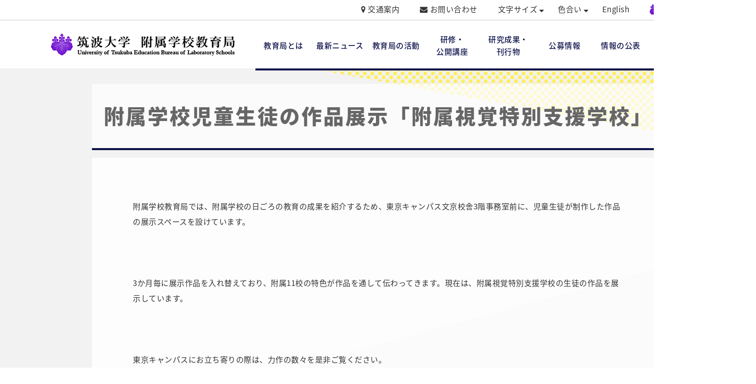

--- FILE ---
content_type: text/html; charset=UTF-8
request_url: https://www.gakko.otsuka.tsukuba.ac.jp/20210409_nsfb/
body_size: 49973
content:
<!DOCTYPE html>
<html lang="ja" dir="ltr" itemscope itemtype="https://schema.org/WebSite">

<head>
	<meta charset="utf-8">

	<!-- Page Title -->
	<title>
		附属学校児童生徒の作品展示「附属視覚特別支援学校」 | 筑波大学附属学校教育局	</title>

	<!-- Meta Content -->
	<meta content="附属学校児童生徒の作品展示「附属視覚特別支援学校」 | 筑波大学附属学校教育局" name="title">
	<meta content="附属学校教育局は、幼児・児童又は生徒の教育並びに保育に関する実際的研究を行うとともに、学長の監督の下に、附属学校（11校）の運営に関する校務について統括及び調整を行っています。" name="description">
	<meta content="筑波大学には以下の附属学校があり、日本の教育をリードする様々な教育実践を行っています。" name="keywords">
	<meta content="initial-scale=1, minimum-scale=1, width=device-width" name="viewport">
	<meta content="IE=11;IE=Edge" http-equiv="X-UA-Compatible">
		<meta name="viewport" content="width=1400"/>
		<link href="https://www.gakko.otsuka.tsukuba.ac.jp/20210409_nsfb/" rel="canonical">

	<!-- Microdata -->
	<meta content="附属学校児童生徒の作品展示「附属視覚特別支援学校」 | 筑波大学附属学校教育局" itemprop="name">
	<meta content="附属学校教育局は、幼児・児童又は生徒の教育並びに保育に関する実際的研究を行うとともに、学長の監督の下に、附属学校（11校）の運営に関する校務について統括及び調整を行っています。" 　itemprop="description">

	<!--Facebook OGP-->
	<meta content="website" property="og:type">
	<meta content="附属学校児童生徒の作品展示「附属視覚特別支援学校」 | 筑波大学附属学校教育局" property="og:title">
	<meta content="附属学校教育局は、幼児・児童又は生徒の教育並びに保育に関する実際的研究を行うとともに、学長の監督の下に、附属学校（11校）の運営に関する校務について統括及び調整を行っています。" property="og:description">
	<meta content="https://www.gakko.otsuka.tsukuba.ac.jp/20210409_nsfb/" property="og:url">
	<meta content="https://www.gakko.otsuka.tsukuba.ac.jp/wp/wp-content/themes/gakko/apple-touch-icon.png" property="og:image">

	<!--Icon-->
	<link href="https://www.gakko.otsuka.tsukuba.ac.jp/wp/wp-content/themes/gakko/favicon.png" rel="icon">
	<link href="https://www.gakko.otsuka.tsukuba.ac.jp/wp/wp-content/themes/gakko/favicon.ico" rel="shortcut icon">
	<link href="https://www.gakko.otsuka.tsukuba.ac.jp/wp/wp-content/themes/gakko/apple-touch-icon.png" rel="apple-touch-icon">

	<!--Stylesheet-->
	<link href="https://www.gakko.otsuka.tsukuba.ac.jp/wp/wp-content/themes/gakko/style.css" rel="stylesheet">
	<link href="https://www.gakko.otsuka.tsukuba.ac.jp/wp/wp-content/themes/gakko/css/font-awesome.min.css" rel="stylesheet">
	<link href="https://www.gakko.otsuka.tsukuba.ac.jp/wp/wp-content/themes/gakko/css/slick.css" rel="stylesheet">

		<link href="https://www.gakko.otsuka.tsukuba.ac.jp/wp/wp-content/themes/gakko/css/style.css" rel="stylesheet">
	<link href="https://www.gakko.otsuka.tsukuba.ac.jp/wp/wp-content/themes/gakko/css/add.css" rel="stylesheet">
	
	<!--IEバグ対策-->
	<!--[if IE]><script src="https://cdnjs.cloudflare.com/ajax/libs/html5shiv/3.7.3/html5shiv.min.js"></script><![endif]-->
	<!--[if lt IE 9]><script src="https://cdnjs.cloudflare.com/ajax/libs/livingston-css3-mediaqueries-js/1.0.0/css3-mediaqueries.js"></script><![endif]-->

	<meta name='robots' content='max-image-preview:large' />
	<style>img:is([sizes="auto" i], [sizes^="auto," i]) { contain-intrinsic-size: 3000px 1500px }</style>
	<link rel='dns-prefetch' href='//challenges.cloudflare.com' />
<script type="text/javascript">
/* <![CDATA[ */
window._wpemojiSettings = {"baseUrl":"https:\/\/s.w.org\/images\/core\/emoji\/16.0.1\/72x72\/","ext":".png","svgUrl":"https:\/\/s.w.org\/images\/core\/emoji\/16.0.1\/svg\/","svgExt":".svg","source":{"concatemoji":"https:\/\/www.gakko.otsuka.tsukuba.ac.jp\/wp\/wp-includes\/js\/wp-emoji-release.min.js?ver=6.8.3"}};
/*! This file is auto-generated */
!function(s,n){var o,i,e;function c(e){try{var t={supportTests:e,timestamp:(new Date).valueOf()};sessionStorage.setItem(o,JSON.stringify(t))}catch(e){}}function p(e,t,n){e.clearRect(0,0,e.canvas.width,e.canvas.height),e.fillText(t,0,0);var t=new Uint32Array(e.getImageData(0,0,e.canvas.width,e.canvas.height).data),a=(e.clearRect(0,0,e.canvas.width,e.canvas.height),e.fillText(n,0,0),new Uint32Array(e.getImageData(0,0,e.canvas.width,e.canvas.height).data));return t.every(function(e,t){return e===a[t]})}function u(e,t){e.clearRect(0,0,e.canvas.width,e.canvas.height),e.fillText(t,0,0);for(var n=e.getImageData(16,16,1,1),a=0;a<n.data.length;a++)if(0!==n.data[a])return!1;return!0}function f(e,t,n,a){switch(t){case"flag":return n(e,"\ud83c\udff3\ufe0f\u200d\u26a7\ufe0f","\ud83c\udff3\ufe0f\u200b\u26a7\ufe0f")?!1:!n(e,"\ud83c\udde8\ud83c\uddf6","\ud83c\udde8\u200b\ud83c\uddf6")&&!n(e,"\ud83c\udff4\udb40\udc67\udb40\udc62\udb40\udc65\udb40\udc6e\udb40\udc67\udb40\udc7f","\ud83c\udff4\u200b\udb40\udc67\u200b\udb40\udc62\u200b\udb40\udc65\u200b\udb40\udc6e\u200b\udb40\udc67\u200b\udb40\udc7f");case"emoji":return!a(e,"\ud83e\udedf")}return!1}function g(e,t,n,a){var r="undefined"!=typeof WorkerGlobalScope&&self instanceof WorkerGlobalScope?new OffscreenCanvas(300,150):s.createElement("canvas"),o=r.getContext("2d",{willReadFrequently:!0}),i=(o.textBaseline="top",o.font="600 32px Arial",{});return e.forEach(function(e){i[e]=t(o,e,n,a)}),i}function t(e){var t=s.createElement("script");t.src=e,t.defer=!0,s.head.appendChild(t)}"undefined"!=typeof Promise&&(o="wpEmojiSettingsSupports",i=["flag","emoji"],n.supports={everything:!0,everythingExceptFlag:!0},e=new Promise(function(e){s.addEventListener("DOMContentLoaded",e,{once:!0})}),new Promise(function(t){var n=function(){try{var e=JSON.parse(sessionStorage.getItem(o));if("object"==typeof e&&"number"==typeof e.timestamp&&(new Date).valueOf()<e.timestamp+604800&&"object"==typeof e.supportTests)return e.supportTests}catch(e){}return null}();if(!n){if("undefined"!=typeof Worker&&"undefined"!=typeof OffscreenCanvas&&"undefined"!=typeof URL&&URL.createObjectURL&&"undefined"!=typeof Blob)try{var e="postMessage("+g.toString()+"("+[JSON.stringify(i),f.toString(),p.toString(),u.toString()].join(",")+"));",a=new Blob([e],{type:"text/javascript"}),r=new Worker(URL.createObjectURL(a),{name:"wpTestEmojiSupports"});return void(r.onmessage=function(e){c(n=e.data),r.terminate(),t(n)})}catch(e){}c(n=g(i,f,p,u))}t(n)}).then(function(e){for(var t in e)n.supports[t]=e[t],n.supports.everything=n.supports.everything&&n.supports[t],"flag"!==t&&(n.supports.everythingExceptFlag=n.supports.everythingExceptFlag&&n.supports[t]);n.supports.everythingExceptFlag=n.supports.everythingExceptFlag&&!n.supports.flag,n.DOMReady=!1,n.readyCallback=function(){n.DOMReady=!0}}).then(function(){return e}).then(function(){var e;n.supports.everything||(n.readyCallback(),(e=n.source||{}).concatemoji?t(e.concatemoji):e.wpemoji&&e.twemoji&&(t(e.twemoji),t(e.wpemoji)))}))}((window,document),window._wpemojiSettings);
/* ]]> */
</script>
<style id='wp-emoji-styles-inline-css' type='text/css'>

	img.wp-smiley, img.emoji {
		display: inline !important;
		border: none !important;
		box-shadow: none !important;
		height: 1em !important;
		width: 1em !important;
		margin: 0 0.07em !important;
		vertical-align: -0.1em !important;
		background: none !important;
		padding: 0 !important;
	}
</style>
<link rel='stylesheet' id='wp-block-library-css' href='https://www.gakko.otsuka.tsukuba.ac.jp/wp/wp-includes/css/dist/block-library/style.min.css?ver=6.8.3' type='text/css' media='all' />
<style id='classic-theme-styles-inline-css' type='text/css'>
/*! This file is auto-generated */
.wp-block-button__link{color:#fff;background-color:#32373c;border-radius:9999px;box-shadow:none;text-decoration:none;padding:calc(.667em + 2px) calc(1.333em + 2px);font-size:1.125em}.wp-block-file__button{background:#32373c;color:#fff;text-decoration:none}
</style>
<style id='global-styles-inline-css' type='text/css'>
:root{--wp--preset--aspect-ratio--square: 1;--wp--preset--aspect-ratio--4-3: 4/3;--wp--preset--aspect-ratio--3-4: 3/4;--wp--preset--aspect-ratio--3-2: 3/2;--wp--preset--aspect-ratio--2-3: 2/3;--wp--preset--aspect-ratio--16-9: 16/9;--wp--preset--aspect-ratio--9-16: 9/16;--wp--preset--color--black: #000000;--wp--preset--color--cyan-bluish-gray: #abb8c3;--wp--preset--color--white: #ffffff;--wp--preset--color--pale-pink: #f78da7;--wp--preset--color--vivid-red: #cf2e2e;--wp--preset--color--luminous-vivid-orange: #ff6900;--wp--preset--color--luminous-vivid-amber: #fcb900;--wp--preset--color--light-green-cyan: #7bdcb5;--wp--preset--color--vivid-green-cyan: #00d084;--wp--preset--color--pale-cyan-blue: #8ed1fc;--wp--preset--color--vivid-cyan-blue: #0693e3;--wp--preset--color--vivid-purple: #9b51e0;--wp--preset--gradient--vivid-cyan-blue-to-vivid-purple: linear-gradient(135deg,rgba(6,147,227,1) 0%,rgb(155,81,224) 100%);--wp--preset--gradient--light-green-cyan-to-vivid-green-cyan: linear-gradient(135deg,rgb(122,220,180) 0%,rgb(0,208,130) 100%);--wp--preset--gradient--luminous-vivid-amber-to-luminous-vivid-orange: linear-gradient(135deg,rgba(252,185,0,1) 0%,rgba(255,105,0,1) 100%);--wp--preset--gradient--luminous-vivid-orange-to-vivid-red: linear-gradient(135deg,rgba(255,105,0,1) 0%,rgb(207,46,46) 100%);--wp--preset--gradient--very-light-gray-to-cyan-bluish-gray: linear-gradient(135deg,rgb(238,238,238) 0%,rgb(169,184,195) 100%);--wp--preset--gradient--cool-to-warm-spectrum: linear-gradient(135deg,rgb(74,234,220) 0%,rgb(151,120,209) 20%,rgb(207,42,186) 40%,rgb(238,44,130) 60%,rgb(251,105,98) 80%,rgb(254,248,76) 100%);--wp--preset--gradient--blush-light-purple: linear-gradient(135deg,rgb(255,206,236) 0%,rgb(152,150,240) 100%);--wp--preset--gradient--blush-bordeaux: linear-gradient(135deg,rgb(254,205,165) 0%,rgb(254,45,45) 50%,rgb(107,0,62) 100%);--wp--preset--gradient--luminous-dusk: linear-gradient(135deg,rgb(255,203,112) 0%,rgb(199,81,192) 50%,rgb(65,88,208) 100%);--wp--preset--gradient--pale-ocean: linear-gradient(135deg,rgb(255,245,203) 0%,rgb(182,227,212) 50%,rgb(51,167,181) 100%);--wp--preset--gradient--electric-grass: linear-gradient(135deg,rgb(202,248,128) 0%,rgb(113,206,126) 100%);--wp--preset--gradient--midnight: linear-gradient(135deg,rgb(2,3,129) 0%,rgb(40,116,252) 100%);--wp--preset--font-size--small: 13px;--wp--preset--font-size--medium: 20px;--wp--preset--font-size--large: 36px;--wp--preset--font-size--x-large: 42px;--wp--preset--spacing--20: 0.44rem;--wp--preset--spacing--30: 0.67rem;--wp--preset--spacing--40: 1rem;--wp--preset--spacing--50: 1.5rem;--wp--preset--spacing--60: 2.25rem;--wp--preset--spacing--70: 3.38rem;--wp--preset--spacing--80: 5.06rem;--wp--preset--shadow--natural: 6px 6px 9px rgba(0, 0, 0, 0.2);--wp--preset--shadow--deep: 12px 12px 50px rgba(0, 0, 0, 0.4);--wp--preset--shadow--sharp: 6px 6px 0px rgba(0, 0, 0, 0.2);--wp--preset--shadow--outlined: 6px 6px 0px -3px rgba(255, 255, 255, 1), 6px 6px rgba(0, 0, 0, 1);--wp--preset--shadow--crisp: 6px 6px 0px rgba(0, 0, 0, 1);}:where(.is-layout-flex){gap: 0.5em;}:where(.is-layout-grid){gap: 0.5em;}body .is-layout-flex{display: flex;}.is-layout-flex{flex-wrap: wrap;align-items: center;}.is-layout-flex > :is(*, div){margin: 0;}body .is-layout-grid{display: grid;}.is-layout-grid > :is(*, div){margin: 0;}:where(.wp-block-columns.is-layout-flex){gap: 2em;}:where(.wp-block-columns.is-layout-grid){gap: 2em;}:where(.wp-block-post-template.is-layout-flex){gap: 1.25em;}:where(.wp-block-post-template.is-layout-grid){gap: 1.25em;}.has-black-color{color: var(--wp--preset--color--black) !important;}.has-cyan-bluish-gray-color{color: var(--wp--preset--color--cyan-bluish-gray) !important;}.has-white-color{color: var(--wp--preset--color--white) !important;}.has-pale-pink-color{color: var(--wp--preset--color--pale-pink) !important;}.has-vivid-red-color{color: var(--wp--preset--color--vivid-red) !important;}.has-luminous-vivid-orange-color{color: var(--wp--preset--color--luminous-vivid-orange) !important;}.has-luminous-vivid-amber-color{color: var(--wp--preset--color--luminous-vivid-amber) !important;}.has-light-green-cyan-color{color: var(--wp--preset--color--light-green-cyan) !important;}.has-vivid-green-cyan-color{color: var(--wp--preset--color--vivid-green-cyan) !important;}.has-pale-cyan-blue-color{color: var(--wp--preset--color--pale-cyan-blue) !important;}.has-vivid-cyan-blue-color{color: var(--wp--preset--color--vivid-cyan-blue) !important;}.has-vivid-purple-color{color: var(--wp--preset--color--vivid-purple) !important;}.has-black-background-color{background-color: var(--wp--preset--color--black) !important;}.has-cyan-bluish-gray-background-color{background-color: var(--wp--preset--color--cyan-bluish-gray) !important;}.has-white-background-color{background-color: var(--wp--preset--color--white) !important;}.has-pale-pink-background-color{background-color: var(--wp--preset--color--pale-pink) !important;}.has-vivid-red-background-color{background-color: var(--wp--preset--color--vivid-red) !important;}.has-luminous-vivid-orange-background-color{background-color: var(--wp--preset--color--luminous-vivid-orange) !important;}.has-luminous-vivid-amber-background-color{background-color: var(--wp--preset--color--luminous-vivid-amber) !important;}.has-light-green-cyan-background-color{background-color: var(--wp--preset--color--light-green-cyan) !important;}.has-vivid-green-cyan-background-color{background-color: var(--wp--preset--color--vivid-green-cyan) !important;}.has-pale-cyan-blue-background-color{background-color: var(--wp--preset--color--pale-cyan-blue) !important;}.has-vivid-cyan-blue-background-color{background-color: var(--wp--preset--color--vivid-cyan-blue) !important;}.has-vivid-purple-background-color{background-color: var(--wp--preset--color--vivid-purple) !important;}.has-black-border-color{border-color: var(--wp--preset--color--black) !important;}.has-cyan-bluish-gray-border-color{border-color: var(--wp--preset--color--cyan-bluish-gray) !important;}.has-white-border-color{border-color: var(--wp--preset--color--white) !important;}.has-pale-pink-border-color{border-color: var(--wp--preset--color--pale-pink) !important;}.has-vivid-red-border-color{border-color: var(--wp--preset--color--vivid-red) !important;}.has-luminous-vivid-orange-border-color{border-color: var(--wp--preset--color--luminous-vivid-orange) !important;}.has-luminous-vivid-amber-border-color{border-color: var(--wp--preset--color--luminous-vivid-amber) !important;}.has-light-green-cyan-border-color{border-color: var(--wp--preset--color--light-green-cyan) !important;}.has-vivid-green-cyan-border-color{border-color: var(--wp--preset--color--vivid-green-cyan) !important;}.has-pale-cyan-blue-border-color{border-color: var(--wp--preset--color--pale-cyan-blue) !important;}.has-vivid-cyan-blue-border-color{border-color: var(--wp--preset--color--vivid-cyan-blue) !important;}.has-vivid-purple-border-color{border-color: var(--wp--preset--color--vivid-purple) !important;}.has-vivid-cyan-blue-to-vivid-purple-gradient-background{background: var(--wp--preset--gradient--vivid-cyan-blue-to-vivid-purple) !important;}.has-light-green-cyan-to-vivid-green-cyan-gradient-background{background: var(--wp--preset--gradient--light-green-cyan-to-vivid-green-cyan) !important;}.has-luminous-vivid-amber-to-luminous-vivid-orange-gradient-background{background: var(--wp--preset--gradient--luminous-vivid-amber-to-luminous-vivid-orange) !important;}.has-luminous-vivid-orange-to-vivid-red-gradient-background{background: var(--wp--preset--gradient--luminous-vivid-orange-to-vivid-red) !important;}.has-very-light-gray-to-cyan-bluish-gray-gradient-background{background: var(--wp--preset--gradient--very-light-gray-to-cyan-bluish-gray) !important;}.has-cool-to-warm-spectrum-gradient-background{background: var(--wp--preset--gradient--cool-to-warm-spectrum) !important;}.has-blush-light-purple-gradient-background{background: var(--wp--preset--gradient--blush-light-purple) !important;}.has-blush-bordeaux-gradient-background{background: var(--wp--preset--gradient--blush-bordeaux) !important;}.has-luminous-dusk-gradient-background{background: var(--wp--preset--gradient--luminous-dusk) !important;}.has-pale-ocean-gradient-background{background: var(--wp--preset--gradient--pale-ocean) !important;}.has-electric-grass-gradient-background{background: var(--wp--preset--gradient--electric-grass) !important;}.has-midnight-gradient-background{background: var(--wp--preset--gradient--midnight) !important;}.has-small-font-size{font-size: var(--wp--preset--font-size--small) !important;}.has-medium-font-size{font-size: var(--wp--preset--font-size--medium) !important;}.has-large-font-size{font-size: var(--wp--preset--font-size--large) !important;}.has-x-large-font-size{font-size: var(--wp--preset--font-size--x-large) !important;}
:where(.wp-block-post-template.is-layout-flex){gap: 1.25em;}:where(.wp-block-post-template.is-layout-grid){gap: 1.25em;}
:where(.wp-block-columns.is-layout-flex){gap: 2em;}:where(.wp-block-columns.is-layout-grid){gap: 2em;}
:root :where(.wp-block-pullquote){font-size: 1.5em;line-height: 1.6;}
</style>
<link rel='stylesheet' id='contact-form-7-css' href='https://www.gakko.otsuka.tsukuba.ac.jp/wp/wp-content/plugins/contact-form-7/includes/css/styles.css?ver=6.1.3' type='text/css' media='all' />
<link rel='stylesheet' id='responsive-lightbox-nivo-css' href='https://www.gakko.otsuka.tsukuba.ac.jp/wp/wp-content/plugins/responsive-lightbox/assets/nivo/nivo-lightbox.min.css?ver=1.3.1' type='text/css' media='all' />
<link rel='stylesheet' id='responsive-lightbox-nivo-default-css' href='https://www.gakko.otsuka.tsukuba.ac.jp/wp/wp-content/plugins/responsive-lightbox/assets/nivo/themes/default/default.css?ver=1.3.1' type='text/css' media='all' />
<script type="text/javascript" src="https://www.gakko.otsuka.tsukuba.ac.jp/wp/wp-includes/js/jquery/jquery.min.js?ver=3.7.1" id="jquery-core-js"></script>
<script type="text/javascript" src="https://www.gakko.otsuka.tsukuba.ac.jp/wp/wp-includes/js/jquery/jquery-migrate.min.js?ver=3.4.1" id="jquery-migrate-js"></script>
<script type="text/javascript" src="https://www.gakko.otsuka.tsukuba.ac.jp/wp/wp-content/plugins/responsive-lightbox/assets/nivo/nivo-lightbox.min.js?ver=1.3.1" id="responsive-lightbox-nivo-js"></script>
<script type="text/javascript" src="https://www.gakko.otsuka.tsukuba.ac.jp/wp/wp-includes/js/underscore.min.js?ver=1.13.7" id="underscore-js"></script>
<script type="text/javascript" src="https://www.gakko.otsuka.tsukuba.ac.jp/wp/wp-content/plugins/responsive-lightbox/assets/infinitescroll/infinite-scroll.pkgd.min.js?ver=4.0.1" id="responsive-lightbox-infinite-scroll-js"></script>
<script type="text/javascript" id="responsive-lightbox-js-before">
/* <![CDATA[ */
var rlArgs = {"script":"nivo","selector":"lightbox","customEvents":"","activeGalleries":true,"effect":"fade","clickOverlayToClose":true,"keyboardNav":true,"errorMessage":"The requested content cannot be loaded. Please try again later.","woocommerce_gallery":false,"ajaxurl":"https:\/\/www.gakko.otsuka.tsukuba.ac.jp\/wp\/wp-admin\/admin-ajax.php","nonce":"b415821f54","preview":false,"postId":14431,"scriptExtension":false};
/* ]]> */
</script>
<script type="text/javascript" src="https://www.gakko.otsuka.tsukuba.ac.jp/wp/wp-content/plugins/responsive-lightbox/js/front.js?ver=2.5.3" id="responsive-lightbox-js"></script>
<link rel="https://api.w.org/" href="https://www.gakko.otsuka.tsukuba.ac.jp/wp-json/" /><link rel="alternate" title="JSON" type="application/json" href="https://www.gakko.otsuka.tsukuba.ac.jp/wp-json/wp/v2/posts/14431" /><link rel="EditURI" type="application/rsd+xml" title="RSD" href="https://www.gakko.otsuka.tsukuba.ac.jp/wp/xmlrpc.php?rsd" />
<meta name="generator" content="WordPress 6.8.3" />
<link rel="canonical" href="https://www.gakko.otsuka.tsukuba.ac.jp/20210409_nsfb/" />
<link rel='shortlink' href='https://www.gakko.otsuka.tsukuba.ac.jp/?p=14431' />
<link rel="alternate" title="oEmbed (JSON)" type="application/json+oembed" href="https://www.gakko.otsuka.tsukuba.ac.jp/wp-json/oembed/1.0/embed?url=https%3A%2F%2Fwww.gakko.otsuka.tsukuba.ac.jp%2F20210409_nsfb%2F" />
<link rel="alternate" title="oEmbed (XML)" type="text/xml+oembed" href="https://www.gakko.otsuka.tsukuba.ac.jp/wp-json/oembed/1.0/embed?url=https%3A%2F%2Fwww.gakko.otsuka.tsukuba.ac.jp%2F20210409_nsfb%2F&#038;format=xml" />

<!-- tracker added by Ultimate Google Analytics plugin改 http://little.ws http://whitehatseo.jp -->
<script type="text/javascript">
var _gaq = _gaq || [];
_gaq.push(["_setAccount", "UA-4709365-16"]);
_gaq.push(["_trackPageview"]);

  (function() {
    var ga = document.createElement("script"); ga.type = "text/javascript"; ga.async = true;
    ga.src = ("https:" == document.location.protocol ? "https://ssl" : "http://www") + ".google-analytics.com/ga.js";
    var s = document.getElementsByTagName("script")[0]; s.parentNode.insertBefore(ga, s);
  })();
</script>
<script type="text/javascript">
if (document.referrer.match(/google\.(com|co\.jp)/gi) && document.referrer.match(/cd/gi)) {
var myString = document.referrer;
var r        = myString.match(/cd=(.*?)&/);
var rank     = parseInt(r[1]);
var kw       = myString.match(/q=(.*?)&/);

if (kw[1].length > 0) {
	var keyWord  = decodeURI(kw[1]);
} else {
	keyWord = "(not provided)";
}

var p = document.location.pathname;
_gaq.push(["_trackEvent", "RankTracker", keyWord, p, rank, true]);
}
</script><style type="text/css">.recentcomments a{display:inline !important;padding:0 !important;margin:0 !important;}</style><link rel="icon" href="https://www.gakko.otsuka.tsukuba.ac.jp/wp/wp-content/uploads/2021/05/favicon-32x32-1.png" sizes="32x32" />
<link rel="icon" href="https://www.gakko.otsuka.tsukuba.ac.jp/wp/wp-content/uploads/2021/05/favicon-32x32-1.png" sizes="192x192" />
<link rel="apple-touch-icon" href="https://www.gakko.otsuka.tsukuba.ac.jp/wp/wp-content/uploads/2021/05/favicon-32x32-1.png" />
<meta name="msapplication-TileImage" content="https://www.gakko.otsuka.tsukuba.ac.jp/wp/wp-content/uploads/2021/05/favicon-32x32-1.png" />
	<style>
		.emargency .emargency_txt {
			color: #fff;
		}
		.emargency .emargency_txt:before {
			vertical-align: middle;
		}
		.emargency .emargency_txt p {
			vertical-align: middle;
		}

	</style>
</head>

<body id="drawer" class="drawer_right" itemscope itemtype="https://schema.org/WebPage" class="wp-singular post-template-default single single-post postid-14431 single-format-standard wp-theme-gakko">

	<!-- BEGIN[GLOBAL HEADER] -->
	<header id="global_header" class="global_header" role="banner" itemscope itemtype="https://schema.org/WPHeader">
				<nav class="nav_global_top">
			<ul class="nav_global_sub">
				<li><i class="fa fa-map-marker" aria-hidden="true"></i> <a href="https://www.gakko.otsuka.tsukuba.ac.jp/access/">交通案内</a>
				</li>
				<li><i class="fa fa-envelope" aria-hidden="true"></i> <a href="https://www.gakko.otsuka.tsukuba.ac.jp/contact/">お問い合わせ</a>
				</li>
				<li id="fsize_link" class="fsize_link"><a>文字サイズ</a> <i class="fa fa-sort-desc" aria-hidden="true"></i>
					<ul class="sub_menu">
						<li id="font_s">縮小</li>
						<li id="font_n">標準</li>
						<li id="font_m">拡大</li>
					</ul>
				</li>
				<li id="fcolor_link" class="fcolor_link"><a>色合い</a> <i class="fa fa-sort-desc" aria-hidden="true"></i>
					<ul class="sub_menu">
						<li id="bg_normal" data-color="normal" data-bg="https://www.gakko.otsuka.tsukuba.ac.jp/wp/wp-content/themes/gakko/images/common/bg_sec.png" class="active">標準</li>
						<li id="bg_blue" data-color="blue" data-bg="https://www.gakko.otsuka.tsukuba.ac.jp/wp/wp-content/themes/gakko/images/common/bg_a.jpg">青</li>
						<li id="bg_yellow" data-color="yellow" data-bg="https://www.gakko.otsuka.tsukuba.ac.jp/wp/wp-content/themes/gakko/images/common/bg_b.jpg">黄</li>
						<li id="bg_black" data-color="black" data-bg="https://www.gakko.otsuka.tsukuba.ac.jp/wp/wp-content/themes/gakko/images/common/bg_c.jpg">黒</li>
					</ul>
				</li>
				<li><a href="https://www.gakko.otsuka.tsukuba.ac.jp/en/">English</a>
				</li>
				<li><a href="http://www.tsukuba.ac.jp/" target="_blank"><img src="https://www.gakko.otsuka.tsukuba.ac.jp/wp/wp-content/themes/gakko/images/common/logo_tsukuba.gif" width="108" height="39" alt="筑波大学"/></a>
				</li>
			</ul>
		</nav>
				<nav class="nav_global_bottom">
			<div class="inner">
				<h1><a href="https://www.gakko.otsuka.tsukuba.ac.jp/"><img src="https://www.gakko.otsuka.tsukuba.ac.jp/wp/wp-content/themes/gakko/images/common/logo.gif" width="360" height="76" alt="筑波大学付属付属学校教育局"/></a></h1>
								<ul class="nav_global_main">
				<li id="menu-item-9817" class="menu-item menu-item-type-custom menu-item-object-custom menu-item-has-children menu-item-9817"><a>教育局とは</a>
<ul class="sub-menu">
	<li id="menu-item-9818" class="menu-item menu-item-type-custom menu-item-object-custom menu-item-9818"><a href="/outline/">教育局概要</a></li>
	<li id="menu-item-9819" class="menu-item menu-item-type-custom menu-item-object-custom menu-item-9819"><a href="/about/greeting/">教育長あいさつ</a></li>
	<li id="menu-item-9821" class="menu-item menu-item-type-custom menu-item-object-custom menu-item-9821"><a href="/about/faculty/">指導教員一覧</a></li>
	<li id="menu-item-9822" class="menu-item menu-item-type-custom menu-item-object-custom menu-item-9822"><a href="/about/history/">沿革</a></li>
	<li id="menu-item-10367" class="menu-item menu-item-type-custom menu-item-object-custom menu-item-10367"><a href="/about/organization/">関連組織</a></li>
</ul>
</li>
<li id="menu-item-9823" class="menu-item menu-item-type-custom menu-item-object-custom menu-item-9823"><a href="/archive/">最新ニュース</a></li>
<li id="menu-item-9824" class="menu-item menu-item-type-custom menu-item-object-custom menu-item-has-children menu-item-9824"><a>教育局の活動</a>
<ul class="sub-menu">
	<li id="menu-item-9825" class="menu-item menu-item-type-custom menu-item-object-custom menu-item-9825"><a href="/筑波大学附属学校群ミッションについて/">筑波大学附属学校群ミッションについて</a></li>
	<li id="menu-item-9826" class="menu-item menu-item-type-custom menu-item-object-custom menu-item-9826"><a href="/activity/project_research/">プロジェクト研究</a></li>
	<li id="menu-item-9827" class="menu-item menu-item-type-custom menu-item-object-custom menu-item-9827"><a href="/activity/kagakunome/">「科学の芽」賞</a></li>
	<li id="menu-item-9828" class="menu-item menu-item-type-custom menu-item-object-custom menu-item-9828"><a href="/activity/三浦海岸共同生活/">三浦交流行事</a></li>
	<li id="menu-item-9829" class="menu-item menu-item-type-custom menu-item-object-custom menu-item-9829"><a href="/activity/symposium/">共生シンポジウムとスポーツ交流</a></li>
	<li id="menu-item-9830" class="menu-item menu-item-type-custom menu-item-object-custom menu-item-9830"><a href="/activity/renkei/">大子町との連携事業</a></li>
	<li id="menu-item-9831" class="menu-item menu-item-type-custom menu-item-object-custom menu-item-9831"><a href="/activity/global/">グローバル人材育成</a></li>
	<li id="menu-item-9832" class="menu-item menu-item-type-custom menu-item-object-custom menu-item-9832"><a href="/activity/international/">国際協働プログラム</a></li>
	<li id="menu-item-12021" class="menu-item menu-item-type-custom menu-item-object-custom menu-item-12021"><a href="/activity/social-contribution">社会貢献プロジェクト</a></li>
	<li id="menu-item-9834" class="menu-item menu-item-type-custom menu-item-object-custom menu-item-9834"><a href="/activity/history_education/">教育史資料</a></li>
	<li id="menu-item-18494" class="menu-item menu-item-type-custom menu-item-object-custom menu-item-18494"><a href="/agreement/">国際交流</a></li>
</ul>
</li>
<li id="menu-item-9835" class="menu-item menu-item-type-custom menu-item-object-custom menu-item-has-children menu-item-9835"><a>研修・<br> 公開講座</a>
<ul class="sub-menu">
	<li id="menu-item-9836" class="menu-item menu-item-type-custom menu-item-object-custom menu-item-9836"><a href="/training_lecture/conference/">各附属学校での研究大会等</a></li>
	<li id="menu-item-9837" class="menu-item menu-item-type-custom menu-item-object-custom menu-item-9837"><a href="/category/training/">公開教員研修会・附属学校教員研究発表会</a></li>
	<li id="menu-item-9839" class="menu-item menu-item-type-custom menu-item-object-custom menu-item-9839"><a target="_blank" href="https://www.tsukuba.ac.jp/community/lifelong-extension/license/">免許法認定公開講座</a></li>
</ul>
</li>
<li id="menu-item-9840" class="menu-item menu-item-type-custom menu-item-object-custom menu-item-has-children menu-item-9840"><a>研究成果・<br> 刊行物</a>
<ul class="sub-menu">
	<li id="menu-item-9841" class="menu-item menu-item-type-custom menu-item-object-custom menu-item-9841"><a target="_blank" href="https://www.gakko.otsuka.tsukuba.ac.jp/snerc/kdb/">教材・指導法データベース</a></li>
	<li id="menu-item-9842" class="menu-item menu-item-type-custom menu-item-object-custom menu-item-9842"><a href="/results_publications/paulownia_backnum/">ポローニア</a></li>
	<li id="menu-item-9845" class="menu-item menu-item-type-custom menu-item-object-custom menu-item-9845"><a href="/?p=8556">国際教育</a></li>
	<li id="menu-item-9847" class="menu-item menu-item-type-custom menu-item-object-custom menu-item-9847"><a href="/results_publications/inclusive/">インクルーシブ</a></li>
	<li id="menu-item-9848" class="menu-item menu-item-type-custom menu-item-object-custom menu-item-9848"><a href="/results_publications-project_research/">プロジェクト研究</a></li>
</ul>
</li>
<li id="menu-item-9849" class="menu-item menu-item-type-custom menu-item-object-custom menu-item-has-children menu-item-9849"><a>公募情報</a>
<ul class="sub-menu">
	<li id="menu-item-9851" class="menu-item menu-item-type-custom menu-item-object-custom menu-item-9851"><a href="/category/kobo/faculty/">附属学校教員</a></li>
	<li id="menu-item-9852" class="menu-item menu-item-type-custom menu-item-object-custom menu-item-9852"><a href="/category/kobo/contract_teacher/">附属学校非常勤講師</a></li>
	<li id="menu-item-9850" class="menu-item menu-item-type-custom menu-item-object-custom menu-item-9850"><a href="/public_offering/registration/">採用希望者名簿への事前登録（臨時的任用教員等・非常勤講師）</a></li>
	<li id="menu-item-9854" class="menu-item menu-item-type-custom menu-item-object-custom menu-item-9854"><a href="/category/kobo/staff/">職員</a></li>
	<li id="menu-item-9855" class="menu-item menu-item-type-custom menu-item-object-custom menu-item-9855"><a href="/category/kobo/contract_staff/">非常勤職員</a></li>
	<li id="menu-item-9853" class="menu-item menu-item-type-custom menu-item-object-custom menu-item-9853"><a href="/category/kobo/counselor/">スクールカウンセラー</a></li>
</ul>
</li>
<li id="menu-item-9856" class="menu-item menu-item-type-custom menu-item-object-custom menu-item-has-children menu-item-9856"><a>情報の公表</a>
<ul class="sub-menu">
	<li id="menu-item-9857" class="menu-item menu-item-type-custom menu-item-object-custom menu-item-9857"><a href="/disclosure/textbook_adoption/">附属学校の教科書採択理由について</a></li>
	<li id="menu-item-9858" class="menu-item menu-item-type-custom menu-item-object-custom menu-item-9858"><a href="/disclosure/houshin/">いじめ防止基本方針</a></li>
	<li id="menu-item-9859" class="menu-item menu-item-type-custom menu-item-object-custom menu-item-9859"><a href="/?p=8663">学校評価</a></li>
	<li id="menu-item-15794" class="menu-item menu-item-type-custom menu-item-object-custom menu-item-15794"><a href="/mission-policy">附属学校のスクール・ミッション／スクール・ポリシー</a></li>
	<li id="menu-item-17387" class="menu-item menu-item-type-custom menu-item-object-custom menu-item-17387"><a href="/disclosure/kyouikukatei/">教育課程特例校</a></li>
	<li id="menu-item-18492" class="menu-item menu-item-type-custom menu-item-object-custom menu-item-18492"><a href="/consultation_counter/">学校あんしん推進相談窓口</a></li>
</ul>
</li>
<li id="menu-item-9860" class="menu-item menu-item-type-custom menu-item-object-custom menu-item-9860"><a href="/donation/">寄付のお願い</a></li>
				</ul>
							</div>
		</nav>
	</header>
	<!-- END[GLOBAL HEADER] -->



	<!-- BEGIN[MAIN CONTENT] -->
		<main id="contents_main" class="contents_main" role="main" itemscope itemprop="mainContentOfPage">
	<div class="page_inner">
	<h2 class="ttl_page">附属学校児童生徒の作品展示「附属視覚特別支援学校」</h2>
	</div>
	<section class="page_section">
	<div class="page_inner clearfix">
			
			<section class="article_style">
		<p>附属学校教育局では、附属学校の日ごろの教育の成果を紹介するため、東京キャンパス文京校舎3階事務室前に、児童生徒が制作した作品の展示スペースを設けています。</p>
<p>&nbsp;</p>
<p>3か月毎に展示作品を入れ替えており、附属11校の特色が作品を通して伝わってきます。現在は、附属視覚特別支援学校の生徒の作品を展示しています。</p>
<p>&nbsp;</p>
<p>東京キャンパスにお立ち寄りの際は、力作の数々を是非ご覧ください。</p>
<p>&nbsp;</p>
<p>&nbsp;</p>
<p>（今後の展示予定）</p>
<p>令和3年　4月　～　 6月　　附属視覚特別支援学校</p>
<p>7月　～ 　9月　　附属坂戸高等学校</p>
<p>10月 ～　12月　　附属桐が丘特別支援学校</p>
<p><img fetchpriority="high" decoding="async" class="alignleft wp-image-14433" src="https://www.gakko.otsuka.tsukuba.ac.jp/wp/wp-content/uploads/2021/04/8e4e62c641035233f051df01f240987d-1024x768.jpg" alt="" width="800" height="600" srcset="https://www.gakko.otsuka.tsukuba.ac.jp/wp/wp-content/uploads/2021/04/8e4e62c641035233f051df01f240987d-1024x768.jpg 1024w, https://www.gakko.otsuka.tsukuba.ac.jp/wp/wp-content/uploads/2021/04/8e4e62c641035233f051df01f240987d-300x225.jpg 300w, https://www.gakko.otsuka.tsukuba.ac.jp/wp/wp-content/uploads/2021/04/8e4e62c641035233f051df01f240987d-768x576.jpg 768w, https://www.gakko.otsuka.tsukuba.ac.jp/wp/wp-content/uploads/2021/04/8e4e62c641035233f051df01f240987d.jpg 1280w" sizes="(max-width: 800px) 100vw, 800px" /></p>
<p>&nbsp;</p>
<p>&nbsp;</p>
<p><img decoding="async" class="alignleft size-full wp-image-14432" src="https://www.gakko.otsuka.tsukuba.ac.jp/wp/wp-content/uploads/2021/04/210409nsfb.png" alt="" width="609" height="186" srcset="https://www.gakko.otsuka.tsukuba.ac.jp/wp/wp-content/uploads/2021/04/210409nsfb.png 609w, https://www.gakko.otsuka.tsukuba.ac.jp/wp/wp-content/uploads/2021/04/210409nsfb-300x92.png 300w" sizes="(max-width: 609px) 100vw, 609px" /></p>
<p><strong><u>TAMP</u></strong><strong><u>（つくばアートメダルプロジェクト）における附属視覚の取組</u></strong></p>
<p>2019年度より本学の芸術組織を中心に、小・中・高・視覚の各附属校が連携する「TAMP（つくばアートメダルプロジェクト）」が立ち上げられました。</p>
<p>このプロジェクトは、大学芸術系と附属学校との協働で、大学教員や学生がそれぞれの専門性を活かして児童・生徒のアートメダルづくりを支援していくこと、完成したメダルを展覧会という場を設けて披露していくことなどを計画しています。</p>
<p>2020年度本校での活動は、小学6年生8名、中学部3年生12名を対象として、大学の先生方や学生が加わった特別授業を設定しました。ゲストティーチャーの皆さんが、一人ひとりの自由な発想や思いを汲み取りながら作品づくりをサポートしてくれました。最後はブロンズで鋳造していただき、本格的なメダルが出来上がりました。</p>
<p>完成したアートメダル作品は、東京オリンピック・パラリンピック開催時期にあわせて湯島聖堂に展示し、展覧会が開かれる予定です。アートメダル制作という共通のテーマでつながった附属4校・大学生・大学教員の作品との交流や、触れる鑑賞という機会は、視覚に障害のある本校児童・生徒にとって大変意義深く、期待が高まっています。</p>
<p>【参考リンク】</p>
<p><a onclick="javascript:pageTracker._trackPageview('/outgoing/www.geijutsu.tsukuba.ac.jp/art-medal/');"  href="https://www.geijutsu.tsukuba.ac.jp/art-medal/">TAMP（つくばアートメダルプロジェクト）</a>（筑波大学 芸術ポータル）</p>

							 																			 																			 																			 																			 																			 																					<div class="post_link_btn">
						<a href="https://www.nsfb.tsukuba.ac.jp/" target="_blank"><span>附属視覚特別支援学校サイトへ</span></a>
					</div>
												 																			 																			 																			 																
	</section>			

				
	</div>
		</section>

</main>
<!-- END[MAIN CONTENT] -->

<!-- BEGIN[GLOBAL FOOTER] -->
<footer id="global_footer" class="global_footer" role="contentinfo" itemscope itemtype="https://schema.org/WPFooter">
	<div class="pagetop"><a id="btn_pagetop" class="btn_pagetop" href="#global_header"><i class="fa fa-chevron-up fa-3x" aria-hidden="true"></i>Page Top</a>
	</div>
	<div class="footer_top">
		<div class="left_content match">
			<h2><a href="https://www.gakko.otsuka.tsukuba.ac.jp/"><img src="https://www.gakko.otsuka.tsukuba.ac.jp/wp/wp-content/themes/gakko/images/common/logo_s.gif" width="300" height="40" alt=""/></a></h2>
			<p>〒112-0012 東京都文京区大塚3丁目29-1<br> 東京キャンパス文京校舎3階335東京事務室
			</p>
			<p>
				<i class="fa fa-phone"></i> 03-3942-6805<br> 東京キャンパス事務部学校支援課(総務)
			</p>
		</div>
		<div class="footer_nav clearfix">
			<li id="menu-item-9861" class="menu-item menu-item-type-custom menu-item-object-custom menu-item-has-children menu-item-9861"><a>教育局とは</a>
<ul class="sub-menu">
	<li id="menu-item-9862" class="menu-item menu-item-type-custom menu-item-object-custom menu-item-9862"><a href="/about/outline/">教育局概要</a></li>
	<li id="menu-item-9863" class="menu-item menu-item-type-custom menu-item-object-custom menu-item-9863"><a href="/about/greeting/">教育長あいさつ</a></li>
	<li id="menu-item-9865" class="menu-item menu-item-type-custom menu-item-object-custom menu-item-9865"><a href="/about/faculty/">指導教員一覧</a></li>
	<li id="menu-item-9866" class="menu-item menu-item-type-custom menu-item-object-custom menu-item-9866"><a href="/about/history/">沿革</a></li>
	<li id="menu-item-10379" class="menu-item menu-item-type-custom menu-item-object-custom menu-item-10379"><a href="/about/organization/">関連組織</a></li>
</ul>
</li>
<li id="menu-item-9867" class="menu-item menu-item-type-custom menu-item-object-custom menu-item-9867"><a href="/archive/">最新ニュース</a></li>
<li id="menu-item-9879" class="menu-item menu-item-type-custom menu-item-object-custom menu-item-has-children menu-item-9879"><a>研修・公開講座</a>
<ul class="sub-menu">
	<li id="menu-item-9880" class="menu-item menu-item-type-custom menu-item-object-custom menu-item-9880"><a href="/training_lecture/conference/">各附属学校での研究大会等</a></li>
	<li id="menu-item-9881" class="menu-item menu-item-type-custom menu-item-object-custom menu-item-9881"><a href="/category/training/">公開教員研修会・附属学校教員研究発表会</a></li>
	<li id="menu-item-9883" class="menu-item menu-item-type-custom menu-item-object-custom menu-item-9883"><a target="_blank" href="https://www.tsukuba.ac.jp/community/lifelong-extension/license/">免許法認定公開講座</a></li>
</ul>
</li>
<li id="menu-item-9893" class="menu-item menu-item-type-custom menu-item-object-custom menu-item-has-children menu-item-9893"><a>公募情報</a>
<ul class="sub-menu">
	<li id="menu-item-9895" class="menu-item menu-item-type-custom menu-item-object-custom menu-item-9895"><a href="/category/kobo/faculty/">附属学校教員</a></li>
	<li id="menu-item-9896" class="menu-item menu-item-type-custom menu-item-object-custom menu-item-9896"><a href="/category/kobo/contract_teacher/">附属学校非常勤講師</a></li>
	<li id="menu-item-9894" class="menu-item menu-item-type-custom menu-item-object-custom menu-item-9894"><a href="/public_offering/registration/">採用希望者名簿への事前登録（臨時的任用教員等・非常勤講師）</a></li>
	<li id="menu-item-9898" class="menu-item menu-item-type-custom menu-item-object-custom menu-item-9898"><a href="/category/kobo/staff/">職員</a></li>
	<li id="menu-item-9899" class="menu-item menu-item-type-custom menu-item-object-custom menu-item-9899"><a href="/category/kobo/contract_staff/">非常勤職員</a></li>
	<li id="menu-item-9897" class="menu-item menu-item-type-custom menu-item-object-custom menu-item-9897"><a href="/category/kobo/counselor/">スクールカウンセラー</a></li>
</ul>
</li>
<li id="menu-item-9884" class="menu-item menu-item-type-custom menu-item-object-custom menu-item-has-children menu-item-9884"><a>研究成果・刊行物</a>
<ul class="sub-menu">
	<li id="menu-item-9885" class="menu-item menu-item-type-custom menu-item-object-custom menu-item-9885"><a target="_blank" href="https://www.gakko.otsuka.tsukuba.ac.jp/snerc/kdb/">教材・指導法データベース</a></li>
	<li id="menu-item-9886" class="menu-item menu-item-type-custom menu-item-object-custom menu-item-9886"><a href="/results_publications/paulownia_backnum/">ポローニア</a></li>
	<li id="menu-item-9889" class="menu-item menu-item-type-custom menu-item-object-custom menu-item-9889"><a href="/?p=8556">国際教育</a></li>
	<li id="menu-item-9891" class="menu-item menu-item-type-custom menu-item-object-custom menu-item-9891"><a href="/results_publications/inclusive/">インクルーシブ</a></li>
	<li id="menu-item-9892" class="menu-item menu-item-type-custom menu-item-object-custom menu-item-9892"><a href="/results_publications-project_research/">プロジェクト研究</a></li>
</ul>
</li>
<li id="menu-item-9868" class="menu-item menu-item-type-custom menu-item-object-custom menu-item-has-children menu-item-9868"><a>教育局の活動</a>
<ul class="sub-menu">
	<li id="menu-item-9869" class="menu-item menu-item-type-custom menu-item-object-custom menu-item-9869"><a href="/筑波大学附属学校群ミッションについて/">筑波大学附属学校群ミッションについて</a></li>
	<li id="menu-item-9870" class="menu-item menu-item-type-custom menu-item-object-custom menu-item-9870"><a href="/activity/project_research/">プロジェクト研究</a></li>
	<li id="menu-item-9871" class="menu-item menu-item-type-custom menu-item-object-custom menu-item-9871"><a href="/activity/kagakunome/">「科学の芽」賞</a></li>
	<li id="menu-item-9872" class="menu-item menu-item-type-custom menu-item-object-custom menu-item-9872"><a href="/activity/%e4%b8%89%e6%b5%a6%e6%b5%b7%e5%b2%b8%e5%85%b1%e5%90%8c%e7%94%9f%e6%b4%bb/">三浦交流行事</a></li>
	<li id="menu-item-9873" class="menu-item menu-item-type-custom menu-item-object-custom menu-item-9873"><a href="/activity/symposium/">共生シンポジウムとスポーツ交流</a></li>
	<li id="menu-item-9874" class="menu-item menu-item-type-custom menu-item-object-custom menu-item-9874"><a href="/activity/renkei/">大子町との連携事業</a></li>
	<li id="menu-item-9875" class="menu-item menu-item-type-custom menu-item-object-custom menu-item-9875"><a href="/activity/global/">グローバル人材育成</a></li>
	<li id="menu-item-9876" class="menu-item menu-item-type-custom menu-item-object-custom menu-item-9876"><a href="/activity/international/">国際協働プログラム</a></li>
	<li id="menu-item-12022" class="menu-item menu-item-type-custom menu-item-object-custom menu-item-12022"><a href="/activity/social-contribution">社会貢献プロジェクト</a></li>
	<li id="menu-item-9878" class="menu-item menu-item-type-custom menu-item-object-custom menu-item-9878"><a href="/activity/history_education/">教育史資料</a></li>
	<li id="menu-item-18495" class="menu-item menu-item-type-custom menu-item-object-custom menu-item-18495"><a href="/agreement/">国際交流</a></li>
</ul>
</li>
<li id="menu-item-9900" class="menu-item menu-item-type-custom menu-item-object-custom menu-item-has-children menu-item-9900"><a>情報の公表</a>
<ul class="sub-menu">
	<li id="menu-item-9901" class="menu-item menu-item-type-custom menu-item-object-custom menu-item-9901"><a href="/disclosure/textbook_adoption/">附属学校の教科書採択理由について</a></li>
	<li id="menu-item-9902" class="menu-item menu-item-type-custom menu-item-object-custom menu-item-9902"><a href="/disclosure/houshin/">いじめ防止基本方針</a></li>
	<li id="menu-item-9903" class="menu-item menu-item-type-custom menu-item-object-custom menu-item-9903"><a href="/?p=8663">学校評価</a></li>
	<li id="menu-item-15793" class="menu-item menu-item-type-custom menu-item-object-custom menu-item-15793"><a href="/mission-policy">附属学校のスクール・ミッション／スクール・ポリシー</a></li>
	<li id="menu-item-17388" class="menu-item menu-item-type-custom menu-item-object-custom menu-item-17388"><a href="/disclosure/kyouikukatei/">教育課程特例校</a></li>
	<li id="menu-item-18491" class="menu-item menu-item-type-custom menu-item-object-custom menu-item-18491"><a href="/consultation_counter/">学校あんしん推進相談窓口</a></li>
</ul>
</li>
<li id="menu-item-9904" class="menu-item menu-item-type-custom menu-item-object-custom menu-item-9904"><a href="/donation/">寄付のお願い</a></li>
		</div>
	</div>
	<div class="footer_bottom clearfix">
		<aside class="footer_list">
			<ul>
				<li><i class="fa fa-chevron-right" aria-hidden="true"></i><a href="https://www.gakko.otsuka.tsukuba.ac.jp/access/">交通案内</a>
				</li>
				<li><i class="fa fa-chevron-right" aria-hidden="true"></i><a href="https://www.gakko.otsuka.tsukuba.ac.jp/contact/">お問い合わせ</a>
				</li>
				<li><i class="fa fa-chevron-right" aria-hidden="true"></i><a href="https://www.gakko.otsuka.tsukuba.ac.jp/sitepolicy/">このサイトについて</a>
				</li>
			</ul>
		</aside>
	</div>
	<div class="footer_copy">
		Copyright(C) University of Tsukuba Education Bureau of the Laboratory Schools All Right Reserved.
	</div>
</footer>
<!-- END[GLOBAL FOOTER] -->

<!-- BEGIN[JAVASCRIPT] -->
<script src="https://www.gakko.otsuka.tsukuba.ac.jp/wp/wp-content/themes/gakko/js/jquery-1.11.3.min.js"></script>
<script src="https://www.gakko.otsuka.tsukuba.ac.jp/wp/wp-content/themes/gakko/js/rem.min.js"></script>
<script src="https://www.gakko.otsuka.tsukuba.ac.jp/wp/wp-content/themes/gakko/js/jquery.smoothScroll.js"></script>
<script src="https://www.gakko.otsuka.tsukuba.ac.jp/wp/wp-content/themes/gakko/js/slick.js"></script>
<script src="https://www.gakko.otsuka.tsukuba.ac.jp/wp/wp-content/themes/gakko/js/jquery.cookie.js"></script>
<script src="https://www.gakko.otsuka.tsukuba.ac.jp/wp/wp-content/themes/gakko/js/jquery.matchHeight.js"></script>
<script>
	$(".nav_global_main").css({'display': 'block'});
		//Mega menu
	$('#global_header .sub-menu').wrap('<div class="dropdown_menu" />');
	$('#global_header').find('.menu-item-has-children').each(function(){
		var h3 = $(this).children('a').html();
		$(this).find('.dropdown_menu').prepend('<h3>'+ h3 +'</h3>');
	});
	$('.menu-item').on({
		'mouseenter': function() {
			$('> a',this).addClass('ac');
			$('> div',this).stop(false,false).slideDown(400);
		},
		'mouseleave': function() {
			$('> a',this).removeClass('ac');
			$('> div',this).stop(false,false).slideUp(200);
		}
	});
</script>
<script src="https://www.gakko.otsuka.tsukuba.ac.jp/wp/wp-content/themes/gakko/js/common.js"></script>

<script>
$("#k_other1").appendTo("#hearing_1_9 .wpcf7-list-item:nth-child(7)");

</script>
<!-- END[JAVASCRIPT] -->

<script type="speculationrules">
{"prefetch":[{"source":"document","where":{"and":[{"href_matches":"\/*"},{"not":{"href_matches":["\/wp\/wp-*.php","\/wp\/wp-admin\/*","\/wp\/wp-content\/uploads\/*","\/wp\/wp-content\/*","\/wp\/wp-content\/plugins\/*","\/wp\/wp-content\/themes\/gakko\/*","\/*\\?(.+)"]}},{"not":{"selector_matches":"a[rel~=\"nofollow\"]"}},{"not":{"selector_matches":".no-prefetch, .no-prefetch a"}}]},"eagerness":"conservative"}]}
</script>
<script type="text/javascript" src="https://challenges.cloudflare.com/turnstile/v0/api.js" id="cloudflare-turnstile-js" data-wp-strategy="async"></script>
<script type="text/javascript" id="cloudflare-turnstile-js-after">
/* <![CDATA[ */
document.addEventListener( 'wpcf7submit', e => turnstile.reset() );
/* ]]> */
</script>

</body>
</html>

--- FILE ---
content_type: text/css
request_url: https://www.gakko.otsuka.tsukuba.ac.jp/wp/wp-content/themes/gakko/css/style.css
body_size: 48661
content:
@charset "UTF-8";
/*
*
* Copyright (c) 2016, Codia Inc. All rights reserved.
* Data : 2016.11.11
*
*/
@import url(https://fonts.googleapis.com/earlyaccess/notosansjapanese.css);
@import url(https://fonts.googleapis.com/css?family=Open+Sans|Roboto);
/* Reset
---------------------------------------------------------------------------*/
* {
  -webkit-box-sizing: border-box;
  -moz-box-sizing: border-box;
  box-sizing: border-box;
  -moz-text-size-adjust: none;
  -ms-text-size-adjust: 100%;
  -webkit-text-size-adjust: 100%;
  text-size-adjust: 100%; }

html, body, div, span, object, iframe,
h1, h2, h3, h4, h5, h6, p, blockquote, pre,
abbr, address, cite, code,
del, dfn, em, img, ins, kbd, q, samp,
small, strong, sub, sup, var,
b, i,
dl, dt, dd, ol, ul, li,
fieldset, form, label, legend,
table, caption, tbody, tfoot, thead, tr, th, td,
article, aside, canvas, details, figcaption, figure,
footer, header, hgroup, menu, nav, section, summary,
time, mark, audio, video {
  margin: 0;
  padding: 0;
  border: 0;
  outline: 0;
  font-size: 100%;
  font-weight: normal;
  vertical-align: baseline;
  background: transparent; }

body {
  line-height: 1; }

article, aside, details, figcaption, figure,
footer, header, hgroup, menu, nav, section, main {
  display: block; }

ul, ol {
  list-style: none; }

blockquote, q {
  quotes: none; }

blockquote:before, blockquote:after,
q:before, q:after {
  content: '';
  content: none; }

a {
  margin: 0;
  padding: 0;
  font-size: 100%;
  vertical-align: baseline;
  background: transparent;
  text-decoration: none; }

ins {
  background-color: #ff9;
  color: #000;
  text-decoration: none; }

mark {
  background-color: #ff9;
  color: #000;
  font-style: italic;
  font-weight: bold; }

del {
  text-decoration: line-through; }

abbr[title], dfn[title] {
  border-bottom: 1px dotted;
  cursor: help; }

table {
  border-collapse: collapse;
  border-spacing: 0; }

hr {
  display: block;
  height: 1px;
  border: 0;
  border-top: 1px solid #cccccc;
  margin: 1em 0;
  padding: 0; }

input, select {
  vertical-align: middle; }

button, fieldset, form, input, label,
legend, select, textarea {
  font-family: inherit;
  font-size: 100%;
  font-style: inherit;
  font-weight: inherit;
  margin: 0;
  padding: 0;
  vertical-align: baseline;
  border: none;
  outline: none; }

a:focus, *:focus {
  outline: none; }

input[type="button"], input[type="submit"] {
  -webkit-appearance: none; }

/* General
---------------------------------------------------------------------------*/
.clearfix:before,
.clearfix:after {
  content: " ";
  display: table; }

.clearfix:after {
  clear: both; }

.clearfix {
  *zoom: 1; }

/* Hides from IE-mac \*/
* html .clearfix {
  height: 1%; }

.clearfix {
  display: block; }

/* End hide from IE-mac */
.none {
  display: none; }

.left {
  float: left; }

.right {
  float: right; }

.inline_block {
  display: inline-block; }

.inline {
  display: inline; }

.display_block {
  display: block; }

.relative {
  position: relative; }

.img_center {
  display: block;
  margin-left: auto;
  margin-right: auto; }

.align_right {
  text-align: right; }

.align_left {
  text-align: left; }

.align_center {
  text-align: center; }

.indent {
  text-indent: 1rem; }

.bold {
  font-weight: bold; }

.overline {
  text-decoration: overline; }

.underline {
  text-decoration: underline; }

.blink {
  text-decoration: blink; }

.line_through {
  text-decoration: line-through; }

.italic {
  font-style: italic; }

/*.red { 
	color: red ; 
}

.blue { 
	color: blue ; 
}

.green { 
	color: green ; 
}

.gold { 
	color: gold ; 
}

.grey { 
	color: grey ; 
}

.black { 
	color: black ; 
}

.white { 
	color: white ; 
}*/
.width_10 {
  width: 10%; }

.width_20 {
  width: 20%; }

.width_30 {
  width: 30%; }

.width_40 {
  width: 40%; }

.width_50 {
  width: 50%; }

.width_60 {
  width: 60%; }

.width_70 {
  width: 70%; }

.width_80 {
  width: 80%; }

.width_90 {
  width: 90%; }

.width_100 {
  width: 100%; }

.mtp_10 {
  margin-top: 10px !important; }

.mtp_20 {
  margin-top: 20px !important; }

.mtp_30 {
  margin-top: 30px !important; }

.mtp_40 {
  margin-top: 40px !important; }

.mtp_50 {
  margin-top: 50px !important; }

.mtp_60 {
  margin-top: 60px !important; }

.mtp_70 {
  margin-top: 70px !important; }

.mtp_80 {
  margin-top: 80px !important; }

.mrt_10 {
  margin-right: 10px !important; }

.mrt_20 {
  margin-right: 20px !important; }

.mrt_30 {
  margin-right: 30px !important; }

.mrt_40 {
  margin-right: 40px !important; }

.mrt_50 {
  margin-right: 50px !important; }

.mrt_60 {
  margin-right: 60px !important; }

.mrt_70 {
  margin-right: 70px !important; }

.mrt_80 {
  margin-right: 80px !important; }

.mbt_10 {
  margin-bottom: 10px !important; }

.mbt_20 {
  margin-bottom: 20px !important; }

.mbt_30 {
  margin-bottom: 30px !important; }

.mbt_40 {
  margin-bottom: 40px !important; }

.mbt_50 {
  margin-bottom: 50px !important; }

.mbt_60 {
  margin-bottom: 60px !important; }

.mbt_70 {
  margin-bottom: 70px !important; }

.mbt_80 {
  margin-bottom: 80px !important; }

.mlt_10 {
  margin-left: 10px !important; }

.mlt_20 {
  margin-left: 20px !important; }

.mlt_30 {
  margin-left: 30px !important; }

.mlt_40 {
  margin-left: 40px !important; }

.mlt_50 {
  margin-left: 50px !important; }

.mlt_60 {
  margin-left: 60px !important; }

.mlt_70 {
  margin-left: 70px !important; }

.mlt_80 {
  margin-left: 80px !important; }

/* Common
---------------------------------------------------------------------------*/
html {
  font-size: 10px; }

body {
  position: relative;
  z-index: 0;
  width: auto;
  height: auto;
  color: #333333;
  font-size: 1.5rem;
  font-family: 'Noto Sans Japanese', "ヒラギノ角ゴ Pro W3", "Hiragino Kaku Gothic Pro", "メイリオ", Meiryo, "ＭＳ Ｐゴシック", "MS PGothic", sans-serif;
  font-weight: normal;
  line-height: 1.65;
  letter-spacing: 0.5px;
  min-width: 1480px; }

.container {
  width: 1280px;
  margin: 0 auto;
  position: relative; }

.inner {
  width: 1280px;
  margin: auto; }

.page_inner {
  width: 1120px;
  margin: auto; }

.global_header {
  width: 100%;
  z-index: 9999;
  background: #fff; }
  .global_header h1 {
    float: left;
    font-size: 2.6rem;
    color: #fff;
    line-height: 1.5;
    margin-top: 9px; }
    .global_header h1 span {
      font-size: 1.8rem;
      display: block;
      color: #fff; }
    .global_header h1 a {
      display: block;
      color: #fff; }
  .global_header .nav_global_top {
    width: 100%;
    border-bottom: solid 1px #ccc; }
    .global_header .nav_global_top .nav_global_sub {
      width: 1280px;
      text-align: right;
      margin: auto; }
      .global_header .nav_global_top .nav_global_sub li {
        display: inline;
        margin-left: 40px;
        position: relative;
        cursor: pointer;
        font-size: 15px; }
        .global_header .nav_global_top .nav_global_sub li i {
          margin-right: 4px; }
        .global_header .nav_global_top .nav_global_sub li.fsize_link i, .global_header .nav_global_top .nav_global_sub li.fcolor_link i {
          margin-left: 4px;
          position: absolute;
          top: 3px; }
        .global_header .nav_global_top .nav_global_sub li.fsize_link {
          position: relative; }
          .global_header .nav_global_top .nav_global_sub li.fsize_link .sub_menu {
            position: absolute;
            top: 30px;
            left: -50%;
            min-width: 160px;
            padding: 0;
            opacity: 0;
            transition: all .3s;
            display: block;
            float: none;
            visibility: hidden;
            cursor: pointer;
            color: #fff;
            background: #0f144d;
            overflow: hidden; }
          .global_header .nav_global_top .nav_global_sub li.fsize_link:hover .sub_menu {
            visibility: visible;
            opacity: 1;
            z-index: 9999;
            transition: all .3s; }
          .global_header .nav_global_top .nav_global_sub li.fsize_link li {
            display: inline-block;
            width: 33%;
            margin: 0;
            text-align: center;
            border: 0;
            height: 30px;
            line-height: 30px;
            transition: all .3s; }
            .global_header .nav_global_top .nav_global_sub li.fsize_link li:hover {
              background: #303892;
              transition: all .3s; }
        .global_header .nav_global_top .nav_global_sub li.fcolor_link {
          position: relative; }
          .global_header .nav_global_top .nav_global_sub li.fcolor_link .sub_menu {
            position: absolute;
            top: 30px;
            left: -130%;
            min-width: 180px;
            padding: 0;
            opacity: 0;
            transition: all .3s;
            display: block;
            float: none;
            visibility: hidden;
            cursor: pointer;
            overflow: hidden; }
          .global_header .nav_global_top .nav_global_sub li.fcolor_link:hover .sub_menu {
            visibility: visible;
            opacity: 1;
            z-index: 9999;
            transition: all .3s; }
          .global_header .nav_global_top .nav_global_sub li.fcolor_link li {
            display: inline-block;
            width: 25%;
            margin: 0;
            text-align: center;
            border: 0;
            height: 30px;
            line-height: 30px;
            transition: all .3s;
            color: #333;
            background: #ababab; }
            .global_header .nav_global_top .nav_global_sub li.fcolor_link li:hover {
              opacity: .6;
              transition: all .3s; }
            .global_header .nav_global_top .nav_global_sub li.fcolor_link li#bg_blue {
              color: #FFE615;
              background: #0f144d; }
            .global_header .nav_global_top .nav_global_sub li.fcolor_link li#bg_yellow {
              color: #333;
              background: #FFE615; }
            .global_header .nav_global_top .nav_global_sub li.fcolor_link li#bg_black {
              color: #FFE615;
              background: #333; }
        .global_header .nav_global_top .nav_global_sub li:hover ul {
          display: block; }
        .global_header .nav_global_top .nav_global_sub li ul {
          margin: 0px;
          padding: 0px;
          list-style-type: none;
          position: absolute;
          top: 25px;
          left: 0px;
          display: none;
          background: #eee;
          width: 100%;
          text-align: center;
          z-index: 2;
          border-radius: 5px; }
          .global_header .nav_global_top .nav_global_sub li ul li {
            display: block;
            margin: 0;
            width: 100%;
            border-bottom: solid 1px #ccc; }
            .global_header .nav_global_top .nav_global_sub li ul li a {
              display: block;
              padding: 5px 0; }
        .global_header .nav_global_top .nav_global_sub li a {
          color: #333;
          display: inline-block; }
          .global_header .nav_global_top .nav_global_sub li a img {
            vertical-align: middle; }
  .global_header .nav_global_bottom {
    border-bottom: 4pxnav_global_main solid #ccc;
    width: 100%;
    margin: auto;
    display: table; }
    .global_header .nav_global_bottom .nav_global_main {
      float: right;
      margin: auto;
      position: relative;
      top: 4px;
      z-index: 1;
      display: none; }
      .global_header .nav_global_bottom .nav_global_main li {
        display: table-cell;
        width: 110px;
        vertical-align: middle;
        border-bottom: 4px solid #0f144d;
        font-size: 15px;
        height: 94px; }
        .global_header .nav_global_bottom .nav_global_main li a {
          color: #0f144d;
          display: block;
          text-align: center;
          padding: 20px 0;
          font-weight: 500;
          position: relative;
          -webkit-transition: 0.2s;
          -moz-transition: 0.2s;
          -ms-transition: 0.2s;
          -o-transition: 0.2s;
          transition: 0.2s; }
          .global_header .nav_global_bottom .nav_global_main li a.ac:after {
            position: absolute;
            bottom: 3px;
            left: 0;
            width: 100%;
            font-size: 1.8rem;
            font-family: 'FontAwesome';
            content: "\f107";
            text-align: center;
            line-height: 1; }
  .global_header .menu-item {
    border-bottom: none; }
    .global_header .menu-item > div {
      display: none;
      position: absolute;
      top: 100%;
      left: 0;
      width: 100%;
      height: auto;
      padding: 8px 0 0;
      z-index: -9999; }
  .global_header .dropdown_menu {
    position: relative;
    width: 100%;
    padding: 0;
    background: rgba(15, 21, 76, 0.95);
    border-radius: 0 0 6px 6px;
    font-weight: 400;
    line-height: 1;
    overflow: hidden; }
    .global_header .dropdown_menu h3 {
      display: block;
      width: 100%;
      height: auto;
      padding: 24px;
      border-bottom: 1px solid #323b8d;
      font-size: 2.0rem;
      letter-spacing: 4px;
      color: #fff; }
      .global_header .dropdown_menu h3 br {
        display: none; }
    .global_header .dropdown_menu .sub-menu {
      width: 100%;
      table-layout: fixed;
      border-bottom: solid 1px #323b8d; }
      .global_header .dropdown_menu .sub-menu li {
        float: none;
        display: inline-block;
        max-width: 33.3%;
        width: 33.3%;
        border-right: 1px solid #323b8d;
        font-size: 1.2rem;
        border-bottom: none !important;
        height: auto; }
        .global_header .dropdown_menu .sub-menu li a {
          display: block;
          padding: 20px 0 20px 20px;
          color: #fff;
          font-size: 1.3rem;
          text-decoration: none;
          text-align: left; }
          .global_header .dropdown_menu .sub-menu li a br {
            display: none; }
          .global_header .dropdown_menu .sub-menu li a.ac {
            background: rgba(255, 255, 255, 0.9);
            color: #0f144d; }
            .global_header .dropdown_menu .sub-menu li a.ac::after {
              position: absolute;
              bottom: 0;
              left: 0;
              width: 0;
              font-size: 0;
              font-family: '';
              content: "";
              text-align: center;
              line-height: 0; }
          .global_header .dropdown_menu .sub-menu li a i {
            padding: 0 6px 0 0;
            font-size: 1.2rem; }

.global_footer {
  background: #fff;
  font-size: 15px; }
  .global_footer a {
    color: #333333; }
    .global_footer a:hover {
      text-decoration: underline; }
  .global_footer .footer_bottom {
    width: 1200px;
    margin: 60px auto auto auto;
    padding-bottom: 50px; }
    .global_footer .footer_bottom .footer_bnr {
      float: right; }
      .global_footer .footer_bottom .footer_bnr li {
        display: inline-block;
        width: 170px;
        margin-left: 50px;
        font-size: 15px; }
        .global_footer .footer_bottom .footer_bnr li a {
          display: block;
          border: 1px solid #ccc;
          text-align: center;
          line-height: 50px;
          height: 50px;
          background: url(../images/common/bg_fbanner.gif) no-repeat right bottom;
          text-decoration: none;
          transition: all .5s; }
          .global_footer .footer_bottom .footer_bnr li a:hover {
            top: -6px;
            left: -6px;
            position: relative;
            transition: all .5s;
            box-shadow: 5px 5px 0px 0px #0f144d; }
    .global_footer .footer_bottom .footer_list {
      display: inline-block; }
      .global_footer .footer_bottom .footer_list li {
        display: inline-block;
        margin-right: 20px;
        font-size: 15px; }
        .global_footer .footer_bottom .footer_list li i {
          color: #999;
          margin-right: 3px; }
  .global_footer .footer_top {
    width: 1200px;
    margin: auto;
    overflow: hidden; }
  .global_footer .footer_nav {
    float: right;
    width: 840px;
    text-align: right;
    /*.footer_nav_wrap1 {
    	display: block;
    	height: 500px;
    	width: 200px;
    	float: left;
    }*/ }
    .global_footer .footer_nav .menu_content_info {
      width: 220px;
      float: left;
      border-left: 1px solid #ccc;
      padding: 0 20px; }
      .global_footer .footer_nav .menu_content_info:first-child {
        width: 190px; }
      .global_footer .footer_nav .menu_content_info h3 {
        font-weight: bold;
        margin-bottom: 15px; }
      .global_footer .footer_nav .menu_content_info ul {
        margin-bottom: 20px; }
        .global_footer .footer_nav .menu_content_info ul li {
          margin-bottom: 5px;
          font-size: 15px; }
    .global_footer .footer_nav [class^="footer_nav_in"] {
      display: block;
      vertical-align: top;
      text-align: left;
      border-left: 1px solid #ccc;
      width: 280px;
      max-width: 280px;
      float: left; }
      .global_footer .footer_nav [class^="footer_nav_in"] .menu-item {
        margin-bottom: 20px; }
        .global_footer .footer_nav [class^="footer_nav_in"] .menu-item a {
          font-weight: bold;
          padding: 0 20px; }
        .global_footer .footer_nav [class^="footer_nav_in"] .menu-item .sub-menu::after {
          content: "";
          display: block;
          height: 0;
          clear: both;
          visibility: hidden; }
        .global_footer .footer_nav [class^="footer_nav_in"] .menu-item .sub-menu li {
          display: block;
          border: none;
          float: none;
          margin-bottom: 4px; }
          .global_footer .footer_nav [class^="footer_nav_in"] .menu-item .sub-menu li a {
            font-weight: normal;
            display: block; }
  .global_footer .left_content {
    float: left;
    width: 300px; }
    .global_footer .left_content p {
      padding: 10px 0;
      font-size: 15px; }
  .global_footer .pagetop {
    background: #0f144d;
    height: 50px;
    margin-bottom: 50px; }
    .global_footer .pagetop .btn_pagetop {
      width: 80px;
      height: 80px;
      border-radius: 50%;
      background: #0f144d;
      color: #fff;
      display: block;
      position: relative;
      bottom: 40px;
      right: 200px;
      float: right;
      text-align: center;
      padding-top: 10px;
      font-size: 1.1rem;
      transition: all .5s;
      text-decoration: none; }
      .global_footer .pagetop .btn_pagetop i {
        display: block;
        padding-bottom: 5px; }
      .global_footer .pagetop .btn_pagetop:hover {
        background: #fff;
        color: #0f144d; }
  .global_footer .footer_copy {
    border-top: 1px solid #ccc;
    text-align: center;
    padding: 20px 0;
    font-size: 12px; }

a {
  color: #0f144d;
  text-decoration: none; }

.btn_more {
  display: block;
  width: 300px;
  border: 2px solid #0f144d;
  border-radius: 50px;
  text-align: center;
  padding: 15px;
  margin: auto;
  font-size: 2rem;
  font-weight: 500;
  color: #0f144d;
  position: relative;
  transition: .2s ease-in-out;
  background: #fff; }
  .btn_more i {
    margin-left: 10px; }
  .btn_more:hover {
    background: #0f144d;
    color: #fff; }

main {
  background: url(../images/common/bg_sec.png) no-repeat center center;
  background-size: 100% 100% !important; }
  main.contents_main {
    padding: 30px 0 120px; }

.emargency {
  float: right;
  width: 53%;
  min-height: 110px;
  position: relative; }
  .emargency .emargency_txt {
    background: #ef5350;
    margin-bottom: 20px;
    display: table;
    width: 100%; }
    .emargency .emargency_txt:before {
      content: '\f06a';
      font-family: FontAwesome;
      color: #fff;
      display: table-cell;
      background: #e53935;
      text-align: center;
      font-size: 4.6rem;
      width: 80px; }
    .emargency .emargency_txt:after {
      font-family: FontAwesome;
      content: "\f138";
      color: #fff;
      display: table-cell;
      vertical-align: middle;
      font-size: 2.4rem;
      width: 50px; }
    .emargency .emargency_txt p {
      color: #fff;
      display: table-cell;
      vertical-align: middle;
      padding: 0 15px; }

.home_haed_ttl {
  margin-bottom: 40px; }

.tit_activity {
  display: inline-block; }

.information_txt {
  bottom: 0;
  position: absolute; }

.tit_top {
  font-size: 4.8rem;
  color: #666;
  letter-spacing: 2px;
  font-weight: 800; }
  .tit_top:first-letter {
    color: #0f144d; }
  .tit_top span {
    background: #0f144d;
    color: #fff;
    font-size: 1.8rem;
    display: block;
    width: 150px;
    text-align: center; }

.news_activity {
  display: flex;
  flex-wrap: wrap;
  margin-bottom: 40px; }
  .news_activity li {
    width: 240px;
    float: left;
    margin: 0 20px 20px 0; }
    .news_activity li a {
      display: block;
      transition: all .3s;
      position: relative;
      top: 0;
      left: 0; }
    .news_activity li:hover a {
      top: -6px;
      left: -6px;
      position: relative;
      transition: all .3s; }
    .news_activity li:nth-child(5n) {
      margin: 0 0 20px 0; }
    .news_activity li span {
      background: #fff;
      display: inline-block;
      font-size: 1.5rem;
      font-weight: 600;
      line-height: 1;
      position: absolute;
      bottom: 0;
      padding: 5px;
      left: 0;
      max-width: 80%; }
    .news_activity li p {
      padding-bottom: 10px; }
    .news_activity li figure {
      background-size: cover !important;
      background-position: center !important;
      width: 100%;
      height: 155px;
      position: relative; }
    .news_activity li .txt_info {
      font-size: 1.8rem;
      position: inherit;
      padding: 10px;
      color: #fff; }
      .news_activity li .txt_info time {
        font-size: 1.2rem;
        display: block; }
      .news_activity li .txt_info:after {
        font-family: FontAwesome;
        content: "\f138";
        display: inline-block;
        position: absolute;
        bottom: 0;
        right: 0;
        padding: 10px; }
  .news_activity [class^="label_"] {
    background: #666; }
    .news_activity [class^="label_"] a {
      background: url(../images/home/bg_default.gif) no-repeat bottom #666; }
    .news_activity [class^="label_"] span {
      color: #666; }
  .news_activity .label_elementary {
    background: #e3623b; }
    .news_activity .label_elementary a {
      background: url(../images/home/bg_elementary.gif) no-repeat bottom #ff7043; }
    .news_activity .label_elementary span {
      color: #ff7043; }
  .news_activity .label_senior {
    background: #e3870e; }
    .news_activity .label_senior a {
      background: url(../images/home/bg_senior.gif) no-repeat bottom #ff9800; }
    .news_activity .label_senior span {
      color: #ff9800; }
  .news_activity .label_high {
    background: #e8a410; }
    .news_activity .label_high a {
      background: url(../images/home/bg_high.gif) no-repeat bottom #ffb300; }
    .news_activity .label_high span {
      color: #ffb300; }
  .news_activity .label_komaba {
    background: #6aa140; }
    .news_activity .label_komaba a {
      background: url(../images/home/bg_komaba.gif) no-repeat bottom #7BB846; }
    .news_activity .label_komaba span {
      color: #58942f; }
  .news_activity .label_sakado {
    background: #d4396d; }
    .news_activity .label_sakado a {
      background: url(../images/home/bg_sakado.gif) no-repeat bottom #EC407A; }
    .news_activity .label_sakado span {
      color: #d81b60; }
  .news_activity .label_vision {
    background: #37853c; }
    .news_activity .label_vision a {
      background: url(../images/home/bg_vision.gif) no-repeat bottom #66BB6A; }
    .news_activity .label_vision span {
      color: #43a047; }
  .news_activity .label_hear {
    background: #2e3a87; }
    .news_activity .label_hear a {
      background: url(../images/home/bg_hear.gif) no-repeat bottom #5C6BC0; }
    .news_activity .label_hear span {
      color: #3949ab; }
  .news_activity .label_otsuka {
    background: #00665c; }
    .news_activity .label_otsuka a {
      background: url(../images/home/bg_otsuka.gif) no-repeat bottom #26A69A; }
    .news_activity .label_otsuka span {
      color: #00897b; }
  .news_activity .label_kirigaoka {
    background: #0390a3; }
    .news_activity .label_kirigaoka a {
      background: url(../images/home/bg_kirigaoka.gif) no-repeat bottom #26C6DA; }
    .news_activity .label_kirigaoka span {
      color: #00acc1; }
  .news_activity .label_kurihama {
    background: #097ab2; }
    .news_activity .label_kurihama a {
      background: url(../images/home/bg_kurihama.gif) no-repeat bottom #29B6F6; }
    .news_activity .label_kurihama span {
      color: #039be5; }
  .news_activity .label_kyoku {
    background: #763280; }
    .news_activity .label_kyoku a {
      background: url(../images/home/bg_kyoku.gif) no-repeat bottom #ab47bc; }
    .news_activity .label_kyoku span {
      color: #ab47bc; }

.sec_topics {
  margin: 100px 0 120px 0;
  overflow: hidden; }

.topics {
  margin: 40px 0 0 0; }

.slick-list {
  overflow: visible !important; }

.topics li {
  transition: all .5s;
  overflow: visible; }
  .topics li a {
    display: block;
    background: #0f144d;
    transition: all .3s;
    width: 270px;
    margin: 0 auto; }
    .topics li a section {
      position: relative;
      top: 0;
      left: 0;
      transition: all .3s; }
    .topics li a:hover section {
      top: -6px;
      left: -6px;
      position: relative;
      transition: all .3s; }
  .topics li .label_topic {
    background: #666666 url(../images/home/bg_topics.gif) bottom right no-repeat;
    width: 270px;
    padding: 15px;
    position: relative;
    color: #fff;
    font-size: 1.8rem; }
    .topics li .label_topic p:after {
      font-family: FontAwesome;
      content: "\f138";
      display: inline-block;
      position: absolute;
      bottom: 0;
      right: 10px;
      padding: 10px; }
  .topics li figure {
    width: 100%;
    height: 190px;
    background-size: cover !important;
    background-position: center !important; }

.topics .slick-slide:not(.slick-active),
.topics .slick-active.last_active {
  -webkit-transform: scale(0.8);
  -moz-transform: scale(0.8);
  -ms-transform: scale(0.8);
  -o-transform: scale(0.8);
  opacity: .6;
  transition: all .3s; }

.public {
  width: 1250px;
  margin: 20px auto 40px auto; }
  .public li {
    width: 310px;
    display: inline-block;
    margin-left: 3px;
    transition: all .5s;
    vertical-align: top; }
    .public li:first-child {
      margin-left: 0; }
    .public li:hover a {
      top: -6px;
      left: -6px;
      position: relative;
      transition: all .3s;
      box-shadow: 5px 5px 0px 0px #0f144d; }
    .public li a {
      color: #666666;
      padding: 20px;
      display: block;
      position: relative;
      top: 0;
      left: 0;
      transition: all .3s; }
    .public li p {
      font-size: 1.8rem;
      font-weight: bold;
      color: #333333; }
    .public li .deadline {
      margin-top: 10px; }
      .public li .deadline h3 {
        background: #0f144d;
        color: #fff;
        font-weight: bold;
        text-align: center;
        margin-bottom: 5px; }
      .public li .deadline time {
        background: #fff;
        color: #0f144d;
        font-size: 2.2rem;
        font-weight: bold;
        display: block;
        text-align: center; }

.slick-prev {
  top: 50%;
  left: 120px;
  margin-top: -24px;
  background-position: 0 0 !important; }

.slick-arrow {
  position: absolute;
  display: block;
  overflow: hidden;
  width: 30px;
  height: 48px;
  background: url(../images/home/icon_cover_arrow.png) no-repeat;
  text-indent: -9999px;
  cursor: pointer;
  z-index: 10; }

.slick-next {
  top: 50%;
  right: 120px;
  margin-top: -24px;
  background-position: -30px 0 !important; }

.page_inner .ttl_page {
  /*&::first-letter {
  	color: #666;
  }*/ }

.page_section p {
  margin-bottom: 30px; }

.ttl_page {
  background: rgba(255, 255, 255, 0.7);
  border-bottom: solid 4px #0f144d;
  text-align: center;
  font-size: 4rem;
  font-weight: 800;
  letter-spacing: 3px;
  padding: 30px 0;
  color: #666;
  margin-bottom: 15px;
  /*&:first-letter {
  	color: $primary;
  }*/ }

.article_style {
  background: rgba(255, 255, 255, 0.85);
  margin-bottom: 15px;
  padding: 80px; }
  .article_style h3 {
    color: #0f144d;
    text-align: center;
    font-size: 2.8rem;
    font-weight: 600;
    padding-bottom: 60px; }
  .article_style h4 {
    font-size: 2rem;
    padding-bottom: 20px;
    border-bottom: 2px solid #ccc;
    text-align: center;
    font-weight: 600;
    margin-bottom: 20px; }
  .article_style h5 {
    font-size: 1.3em;
    font-weight: 600;
    color: #223394;
    padding: 25px 10px; }
  .article_style p {
    color: #333;
    line-height: 2; }
  .article_style a {
    color: #5e64af; }
    .article_style a:hover {
      text-decoration: none; }
    .article_style a.pdf {
      position: relative;
      padding-right: 16px; }
      .article_style a.pdf::after {
        content: "\f1c1";
        position: absolute;
        top: 3px;
        right: 0px;
        font-family: "FontAwesome";
        font-size: 15px;
        line-height: 1;
        color: #cb0606; }
  .article_style ul {
    list-style: disc;
    padding-left: 20px;
    line-height: 2; }
  .article_style ol {
    list-style: decimal;
    padding-left: 20px;
    line-height: 2; }
  .article_style .area_btn ul {
    list-style: none;
    margin: 0 0 -16px -16px; }
    .article_style .area_btn ul li {
      background: #0f144d;
      position: relative;
      display: inline-block;
      width: 223px;
      border: 1px solid #ccc;
      border-width: 0 1px 1px 1px;
      box-sizing: border-box;
      margin: 0 0 16px 16px;
      vertical-align: top; }
      .article_style .area_btn ul li a {
        position: relative;
        border-top: 3px solid #0f144d;
        display: block;
        padding: 16px;
        background: #F9F9F9;
        color: #333;
        line-height: 1.2;
        transition: all .3s;
        top: 0;
        left: 0; }
        .article_style .area_btn ul li a span.btn_txt {
          position: relative; }
        .article_style .area_btn ul li a span.btn_txt_en {
          display: block;
          color: #ccc;
          font-size: 1rem;
          margin-top: 8px; }
        .article_style .area_btn ul li a[target="_blank"] span.btn_txt::after {
          font-family: FontAwesome;
          content: "\f2d2";
          right: 0;
          color: #333;
          font-size: 1.1rem;
          margin-left: 4px; }
        .article_style .area_btn ul li a::after {
          font-family: FontAwesome;
          content: "\f138";
          display: inline-block;
          position: absolute;
          bottom: 0;
          right: 0;
          padding: 10px;
          color: #0f144d; }
      .article_style .area_btn ul li:hover a {
        top: -6px;
        left: -6px;
        transition: all .3s; }
  .article_style .backnumber_wrap {
    width: 70%;
    margin: 0 auto; }
  .article_style table {
    border: solid 1px; }
    .article_style table th {
      border: 1px solid; }
    .article_style table td {
      border: 1px solid; }

.table {
  border: solid 1px #0f144d;
  margin: auto; }
  .table tr:first-child th.first {
    border-top: solid 1px #0f144d; }
  .table tr th {
    background: #0f144d;
    border-left: solid 1px #fff;
    padding: 8px 16px;
    color: #fff;
    box-sizing: border-box;
    line-height: 1.2; }
    .table tr th:first-child {
      border-left: none; }
    .table tr th.first {
      border-top: solid 1px #fff; }
  .table tr td {
    padding: 8px 16px;
    border: solid 1px #0f144d;
    line-height: 1.2;
    text-align: left; }

.table_wrap {
  margin-bottom: 40px; }

.box_eduinfo {
  width: 48%;
  float: left;
  -webkit-box-sizing: border-box;
  box-sizing: border-box;
  padding: 16px;
  position: relative;
  margin-bottom: 20px; }
  .box_eduinfo:nth-of-type(odd) {
    margin-right: 4%;
    clear: both; }

.timeline {
  list-style: none; }
  .timeline > li {
    overflow: hidden;
    margin: 0;
    position: relative; }
    .timeline > li .timeline-date {
      width: 110px;
      float: left; }
    .timeline > li .timeline-content {
      width: 75%;
      float: left;
      border-left: 3px #e5e5d1 solid;
      padding-left: 50px;
      padding-bottom: 40px; }
      .timeline > li .timeline-content ul {
        list-style-type: disc; }
        .timeline > li .timeline-content ul li {
          margin-bottom: 10px; }

.text_purpose {
  font-size: 1.8rem; }

.contents_notfound {
  text-align: center;
  padding-top: 30px; }
  .contents_notfound h2 {
    font-size: 2.5rem;
    font-weight: 500;
    margin-bottom: 20px; }
  .contents_notfound .contents_notfound_searchbox {
    padding: 30px 0; }
    .contents_notfound .contents_notfound_searchbox h3 {
      margin-bottom: 10px; }
    .contents_notfound .contents_notfound_searchbox .contents_notfound_searchbox_form {
      display: block;
      width: 300px;
      height: 35px;
      background: #fff;
      border: 1px solid #ddd;
      margin: auto; }
      .contents_notfound .contents_notfound_searchbox .contents_notfound_searchbox_form .search_input {
        float: left;
        width: 222px;
        height: 35px;
        padding: 0 8px 0 16px;
        background: none;
        border: none;
        color: #333;
        font-size: 1.3rem;
        line-height: 33px;
        text-align: left; }
  .contents_notfound input.search_submit {
    float: right;
    overflow: hidden;
    width: 32px;
    height: 33px;
    background-image: url(../images/common/search.gif);
    background-repeat: no-repeat;
    background-color: transparent;
    text-indent: -9999px;
    line-height: 34px;
    cursor: pointer;
    border-left: 1px solid #ccc; }

.list_post-entry li {
  border-bottom: solid 1px #ccc; }
  .list_post-entry li a {
    display: table;
    color: #0f144d;
    width: 100%;
    height: auto;
    padding: 24px 24px 20px 8px;
    transition: .5s; }
    .list_post-entry li a:hover {
      background: #efefef; }
    .list_post-entry li a time {
      display: table-cell;
      font-weight: 600;
      width: 15%; }
    .list_post-entry li a p {
      display: table-cell; }
    .list_post-entry li a i {
      display: table-cell;
      font-size: 2rem;
      text-align: right;
      vertical-align: middle; }

.post_link_btn {
  margin-top: 80px; }
  .post_link_btn a {
    display: block;
    border: 1px solid #0f144d;
    background: #0f144d;
    width: 540px;
    padding: 20px 40px;
    text-align: center;
    line-height: 1.2;
    margin: 0 auto;
    color: #fff;
    font-size: 1.6rem;
    transition: all .3s; }
    .post_link_btn a span {
      transition: all .3s;
      position: relative; }
      .post_link_btn a span::before {
        position: absolute;
        display: block;
        top: 6px;
        right: -24px;
        bottom: 0;
        margin: 0 auto;
        width: 15px;
        height: 15px;
        content: "\f2d2";
        font-family: "FontAwesome";
        font-size: 1.2rem; }
    .post_link_btn a:hover {
      transition: all .3s;
      background: none;
      color: #0f144d; }
      .post_link_btn a:hover span::before {
        transition: all .3s;
        color: #0f144d; }

.history_education table td {
  text-align: center; }

.detail_news {
  margin-bottom: 15px;
  padding: 80px 0; }

.pager {
  margin-top: 80px;
  text-align: center;
  background: #cfd5da; }
  .pager::after {
    clear: both;
    content: "";
    display: block;
    height: 0;
    visibility: hidden; }
  .pager .page-numbers {
    background: #cfd5da;
    border: 1px solid #fff;
    border-width: 0 1px 0 0;
    display: inline-block;
    height: 50px;
    line-height: 50px;
    text-align: center;
    transition: all .3s;
    width: 50px;
    margin: 0;
    font-size: 1.4rem;
    text-decoration: none;
    margin-bottom: 0;
    color: #0f144d; }
    .pager .page-numbers:hover {
      background: #0f144d;
      color: #fff;
      transition: all .3s; }
    .pager .page-numbers.current {
      background: #0f144d;
      color: #fff; }

.pager_area {
  float: right; }

.btn_refine {
  float: right;
  display: inline-block;
  overflow: hidden;
  width: auto;
  height: 50px;
  padding: 0 32px 0 24px;
  background: #0f144d;
  color: #fff;
  line-height: 50px;
  cursor: pointer;
  transition: .2s; }
  .btn_refine::before {
    content: "\f107";
    font-family: FontAwesome;
    font-size: 2rem;
    font-style: normal;
    padding-right: 8px; }

.list_refine {
  display: none;
  width: 100%;
  height: auto;
  padding: 24px 0 28px;
  background: #cfd5da;
  border-top: 1px solid #fff; }
  .list_refine_in {
    width: 1000px;
    margin: 0 auto; }

.list_refine_cat {
  margin-bottom: 32px; }

.list_refine_cat dt,
.list_refine_archive dt {
  padding: 0 0 4px;
  font-family: 'Open Sans',sans-serif;
  font-style: italic;
  font-size: 1.6rem; }

.list_refine_cat li,
.list_refine_archive li {
  display: inline-block;
  margin: 0 4px 6px 0;
  background: #fff;
  border-radius: 4px;
  overflow: hidden; }
  .list_refine_cat li .children,
  .list_refine_archive li .children {
    background: #ccc;
    padding: 10px 10px 0; }

.list_refine_cat a,
.list_refine_archive a {
  display: block;
  width: auto;
  height: 32px;
  padding: 0 12px;
  background: #fff;
  border: 1px solid #fff;
  border-radius: 4px;
  color: #0f144d;
  font-size: 1.4rem;
  line-height: 32px;
  transition: .2s; }
  .list_refine_cat a:hover,
  .list_refine_archive a:hover {
    border: 1px solid #0f144d; }

.list_refine_archive a {
  min-width: 115px; }

.post-password-form > p {
  margin-bottom: 40px;
  text-align: center; }
.post-password-form input[type=password] {
  border: 1px solid #ccc;
  padding: 5px 10px;
  width: 200px; }
.post-password-form input[type=submit] {
  background: #0f144d;
  color: #fff;
  padding: 6px 10px; }

.contents_search_not {
  margin-bottom: 80px; }

.contents_main.blue .btn_more:hover, .contents_main.black .btn_more:hover {
  background: #FFE615;
  color: #333; }
.contents_main.blue .tit_top, .contents_main.black .tit_top {
  color: #FFE615; }
  .contents_main.blue .tit_top:first-letter, .contents_main.black .tit_top:first-letter {
    color: #FFE615; }
  .contents_main.blue .tit_top span, .contents_main.black .tit_top span {
    background: #FFE615;
    color: #333; }
.contents_main.blue .information_txt, .contents_main.black .information_txt {
  color: #fff; }
.contents_main.blue .slick-arrow, .contents_main.black .slick-arrow {
  background: url(../images/home/icon_cover_arrow_yellow.png) no-repeat; }
.contents_main.blue .topics li, .contents_main.black .topics li {
  transition: all .5s; }
  .contents_main.blue .topics li a:hover, .contents_main.black .topics li a:hover {
    box-shadow: 5px 5px 0px 0px #ffe633; }
.contents_main.blue .public li p, .contents_main.black .public li p {
  color: #fff; }
  .contents_main.blue .public li p + time, .contents_main.black .public li p + time {
    color: #fff; }
.contents_main.blue .public li .deadline h3, .contents_main.black .public li .deadline h3 {
  background: #FFE615;
  color: #333; }
.contents_main.blue .public li a:hover, .contents_main.black .public li a:hover {
  box-shadow: 5px 5px 0px 0px #ffe633; }
.contents_main.blue .ttl_page, .contents_main.black .ttl_page {
  background: rgba(255, 255, 255, 0.2);
  border-bottom: solid 4px #FFE615;
  color: #FFE615;
  /*&:first-letter {
  	color: #FFE615;
  }*/ }
.contents_main.blue .article_style, .contents_main.black .article_style {
  background: rgba(255, 255, 255, 0.2);
  color: #FFE615; }
  .contents_main.blue .article_style h3, .contents_main.blue .article_style h4, .contents_main.blue .article_style h5, .contents_main.black .article_style h3, .contents_main.black .article_style h4, .contents_main.black .article_style h5 {
    color: #FFE615; }
  .contents_main.blue .article_style a, .contents_main.black .article_style a {
    color: #fff; }
    .contents_main.blue .article_style a:hover, .contents_main.black .article_style a:hover {
      text-decoration: none; }
    .contents_main.blue .article_style a.pdf::after, .contents_main.black .article_style a.pdf::after {
      color: #fff; }
.contents_main.blue .table, .contents_main.black .table {
  border: solid 1px #FFE615; }
  .contents_main.blue .table tr:first-child th.first, .contents_main.black .table tr:first-child th.first {
    border-top: solid 1px #FFE615; }
  .contents_main.blue .table tr th, .contents_main.black .table tr th {
    border-left: solid 1px #0f144d;
    background: #FFE615;
    color: #333; }
    .contents_main.blue .table tr th.first, .contents_main.black .table tr th.first {
      border-top: solid 1px #0f144d; }
  .contents_main.blue .table tr td, .contents_main.black .table tr td {
    border: solid 1px #FFE615; }
.contents_main.blue .pager .page-numbers:hover, .contents_main.black .pager .page-numbers:hover {
  background: #FFE615;
  color: #333; }
.contents_main.blue .pager .page-numbers.current, .contents_main.black .pager .page-numbers.current {
  background: #FFE615;
  color: #333; }
.contents_main.blue .btn_refine, .contents_main.black .btn_refine {
  background: #FFE615;
  color: #333; }
.contents_main.blue .page_section p, .contents_main.black .page_section p {
  color: #FFE615; }
.contents_main.blue .post-password-form input[type="submit"], .contents_main.black .post-password-form input[type="submit"] {
  background: #FFE615;
  color: #333; }
.contents_main.blue .contents_notfound, .contents_main.black .contents_notfound {
  color: #FFE615; }
.contents_main.blue .area_btn ul li, .contents_main.black .area_btn ul li {
  background: #FFE615;
  border: 1px solid #FFE615; }
  .contents_main.blue .area_btn ul li a, .contents_main.black .area_btn ul li a {
    border-top: 3px solid #FFE615;
    color: #333; }
    .contents_main.blue .area_btn ul li a::after, .contents_main.black .area_btn ul li a::after {
      font-family: FontAwesome;
      content: "\f138";
      display: inline-block;
      position: absolute;
      bottom: 0;
      right: 0;
      padding: 10px;
      color: #0f144d; }
.contents_main.blue .post_link_btn a, .contents_main.black .post_link_btn a {
  border: 1px solid #FFE615;
  background: #FFE615;
  color: #0f144d; }
  .contents_main.blue .post_link_btn a:hover, .contents_main.black .post_link_btn a:hover {
    background: none;
    color: #FFE615; }
    .contents_main.blue .post_link_btn a:hover span::before, .contents_main.black .post_link_btn a:hover span::before {
      color: #FFE615; }
.contents_main.yellow .ttl_page {
  background: rgba(255, 255, 255, 0.4); }
.contents_main.yellow .article_style {
  background: rgba(255, 255, 255, 0.4); }

.wpcf7-form > p {
  text-align: center; }
.wpcf7-form input[type=text],
.wpcf7-form textarea {
  padding: 5px 10px;
  width: 100%;
  border: 1px solid #ccc;
  border-radius: 5px;
  background-color: #f2f2f2;
  font-size: 15px; }
.wpcf7-form textarea {
  height: 125px; }
.wpcf7-form div[class^="q_"] {
  padding-bottom: 30px;
  border-bottom: 2px dotted #ccc;
  font-weight: bold; }
  .wpcf7-form div[class^="q_"]:nth-child(n+3) {
    margin-top: 30px; }
.wpcf7-form .wpcf7-radio-wrap > span {
  display: flex;
  flex-wrap: wrap;
  flex-direction: row;
  justify-content: space-between;
  margin-top: 20px; }
.wpcf7-form[class|="text-"] {
  border: 1px solid #000;
  width: 100%; }
.wpcf7-form .wpcf7-form-control .wpcf7-list-item {
  display: block;
  margin: 0;
  width: 225px;
  font-size: 12px; }
  .wpcf7-form .wpcf7-form-control .wpcf7-list-item input[type="radio"],
  .wpcf7-form .wpcf7-form-control .wpcf7-list-item input[type="checkbox"] {
    display: none; }
  .wpcf7-form .wpcf7-form-control .wpcf7-list-item span[class$="label"] {
    display: flex;
    align-items: center;
    border: 1px solid #0f144d;
    border-radius: 5px;
    padding: 6.5px 10px;
    height: 100%; }
    .wpcf7-form .wpcf7-form-control .wpcf7-list-item span[class$="label"].wpcf7-list-item-label {
      cursor: pointer; }
      .wpcf7-form .wpcf7-form-control .wpcf7-list-item span[class$="label"].wpcf7-list-item-label::before {
        content: '\f00c';
        margin-right: 5px;
        color: #fff;
        font-family: "FontAwesome"; }
  .wpcf7-form .wpcf7-form-control .wpcf7-list-item input:checked + span {
    background-color: #0f144d;
    color: #fff; }
  .wpcf7-form .wpcf7-form-control .wpcf7-list-item:nth-of-type(n+5) {
    margin-top: 15px; }
  .wpcf7-form .wpcf7-form-control .wpcf7-list-item:nth-of-type(4n) {
    margin-right: 0; }
.wpcf7-form .wpcf7-form-control .row {
  display: flex;
  justify-content: space-between;
  width: 100%; }
  .wpcf7-form .wpcf7-form-control .row span[class$="label"] {
    width: 225px;
    height: auto; }
  .wpcf7-form .wpcf7-form-control .row input[type="text"] {
    margin-top: 0;
    width: 715px; }
.wpcf7-form .qnumber {
  display: block;
  padding: 10px;
  margin-bottom: 20px;
  background-color: #0f144d;
  color: #fff;
  font-weight: bold;
  font-size: 1.2em;
  line-height: 1; }
.wpcf7-form .q_1_2 .question_1_2 .wpcf7-list-item {
  width: 100%; }
  .wpcf7-form .q_1_2 .question_1_2 .wpcf7-list-item:nth-of-type(n+2) {
    margin-top: 15px; }
.wpcf7-form .q_1_2 .wpcf7-list-item:nth-child(n+2),
.wpcf7-form .q_1_8 .wpcf7-list-item:nth-child(n+2),
.wpcf7-form .q_4_1 .wpcf7-list-item:nth-child(n+2) {
  margin-top: 15px; }
.wpcf7-form .q_1_3 > p {
  display: none; }
.wpcf7-form .q_1_3 ul {
  margin-top: 20px;
  padding-left: 0;
  list-style: none; }
  .wpcf7-form .q_1_3 ul li {
    display: flex;
    justify-content: space-between; }
    .wpcf7-form .q_1_3 ul li + li {
      margin-top: 15px; }
    .wpcf7-form .q_1_3 ul li input[type=text] {
      width: 840px; }
.wpcf7-form .q_1_6 .last {
  width: 100%; }
  .wpcf7-form .q_1_6 .last input[type=text] {
    margin-top: 0; }
.wpcf7-form .q_1_8 .wpcf7-form-control span[class$="label"] {
  float: left;
  width: 225px;
  height: auto; }
.wpcf7-form .q_1_8 .wpcf7-form-control span[class*="text"] input {
  margin-right: 5px;
  width: calc(715px - 5px - 1em - 2px); }
.wpcf7-form .q_1_8 .wpcf7-form-control span[class*="text"]::after {
  content: '年'; }
.wpcf7-form .q_2_1 .qnumber:nth-of-type(2),
.wpcf7-form .q_3_1 .qnumber:nth-of-type(2) {
  margin-top: 20px; }
.wpcf7-form .q_1_1 .wpcf7-form-control::after,
.wpcf7-form .q_6_1 .wpcf7-form-control::after {
  content: "";
  width: 225px; }

input[type="submit"] {
  display: block;
  margin: 30px auto 10px;
  width: 150px;
  height: 40px;
  border: 1px solid #ccc;
  background-color: #FF6F00;
  color: #fff;
  font-size: 18px;
  font-weight: bold;
  letter-spacing: .1em; }

/*# sourceMappingURL=style.css.map */


--- FILE ---
content_type: text/javascript
request_url: https://www.gakko.otsuka.tsukuba.ac.jp/wp/wp-content/themes/gakko/js/common.js
body_size: 7487
content:
//node
jQuery(function($){
	$('h1,div,ul,li,a')
		.contents()
		.filter(function () {
			return this.nodeType === 3 && !/\S/.test(this.data);
		})
		.remove();

/*//Mega menu
	$('#global_header .sub-menu').wrap('<div class="dropdown_menu" />');
	$('#global_header').find('.menu-item-has-children').each(function(){
		var h3 = $(this).children('a').html();
		$(this).find('.dropdown_menu').prepend('<h3>'+ h3 +'</h3>');
	});
	$('.menu-item').on({
		'mouseenter': function() {
			$('> a',this).addClass('ac');
			$('> div',this).stop(false,false).slideDown(400);
		},
		'mouseleave': function() {
			$('> a',this).removeClass('ac');
			$('> div',this).stop(false,false).slideUp(200);
		}
	});*/


	//slick
	jQuery(document).ready(function($){
	$('.topics').slick({
		infinite: true,
		autoplay: true,
		autoplaySpeed: 4000,
		slidesToShow: 4,
		slidesToScroll: 4,
		centerMode: true,
		centerPadding: '10%',
		dots:false,
		prevArrow:'<button type="button" class="slick-prev"></button>',
		nextArrow:'<button type="button" class="slick-next"></button>',
	});
	
	//slick-active
	$('.slick-active').last().addClass('last_active');
	$.fn.addClass_org = $.fn.addClass;
	$.fn.addClass = function() {
		this.trigger('AddedClass', arguments);
		return $.fn.addClass_org.apply(this, arguments);
	};
	$.fn.addedClass = function(className, callback){
		var
			_that = this,
			_callback = callback || function(){};

		this.on('AddedClass', function(){
			var _arguments = arguments;
			setTimeout(function(){
				if(
					_arguments[1] === className &&
					_that.hasClass(className)
				){
					_callback();
				}
			}, 0);
		});
	};
	$('.slick-slide').addedClass('slick-active', function(){
		$('.slick-active').removeClass('last_active');
		$('.slick-active').last().addClass('last_active');
	});

});

	//Category
	$("#btn_refine").on("click", function() {
		$('#list_refine').slideToggle();
	});
	
	//table
	$('.table').first('tr').find('td').prev('th').addClass('first');
	$('.table.infinity').wrap('<div class="table_wrap" />');
	
	//文字サイズ
	var default_font_size = 10;
	var i = $.cookie('fsize');
	if ( i == null) { i = 0;};
	var font_size =  parseInt(default_font_size) + parseInt(i);
	$('html').css('font-size', font_size + 'px');
	
	// 縮小ボタンクリック
	$('#font_s').click(function(){
		$('#fsize_link').find('li').removeClass('active');
		if(i > -2) {
			i--;
			var font_size = default_font_size + i;
			$('html').css('font-size', font_size + 'px');
		}
		$.cookie('fsize' , i , { expires: 7,  path: '/' });
	});
	
	//拡大ボタンクリック
	$('#font_m').click(function(){
		$('#fsize_link').find('li').removeClass('active');
		if( i < 2) {
			i++;
			var font_size = default_font_size + i;
			$('html').css('font-size', font_size + 'px');
		}
		
		$.cookie('fsize' , i , { expires: 7,  path: '/' });
	});
	
	//標準ボタンクリック
	$('#font_n').click(function(){
		$('#fsize_link').find('li').removeClass('active');
		i = 0;
		var font_size = default_font_size + i;
		$('html').css('font-size', font_size + 'px');
		$.cookie('fsize' , i , { expires: 7,  path: '/' });
	});
	


	//背景
	var bg_url = $.cookie('bg');
	var color = $.cookie('color');
	$('#contents_main').css({'background': bg_url });
	$('#contents_main').toggleClass(color);
	var bg = $.cookie('active');
	if (bg != null) {
		$('#fcolor_link').find('li').removeClass('active');
		$(' [data-bg="' +bg+ '"] ').addClass('active');
	}
	
	$('#fcolor_link').find('li').click(function(){
		$('#fcolor_link').find('li').removeClass('active');
		$('#contents_main').removeClass('blue yellow black normal');
		$(this).addClass('active');
		var bg = $(this).attr('data-bg');
		var bg_url = 'url(' + bg + ') no-repeat';
		var color = $(this).attr('data-color');
		$('#contents_main').css({'background': bg_url });
		$('#contents_main').addClass(color);
		$.cookie('bg', bg_url, { expires: 7,  path: '/' });
		$.cookie('color', color, { expires: 7,  path: '/' });
		$.cookie("active", bg , {expires: 7});
	});
	
	//footer-menu
	$('#global_footer').find('.footer_nav').children('.menu-item').each(function(i){
		i++;
		$(this).wrap('<ul class="footer_nav_in'+i+'"></ul>');
	});
	$('.footer_nav_in1').wrap('<div class="footer_nav_wrap1" />');
	
	var footer_nav_in3 = $('.footer_nav_in3').html();
	$('.footer_nav_in2').append(footer_nav_in3);
	$('.footer_nav_in3').remove();
	
	var footer_nav_in8 = $('.footer_nav_in8').html();
	$('.footer_nav_in7').append(footer_nav_in8);
	$('.footer_nav_in8').remove();
	
	
	//matchHeight
  $('.news_activity li p').matchHeight();
  $('.public li p').matchHeight();
  $('.global_header .sub-menu li a').matchHeight();
  $('.global_footer [class^="footer_nav_in"]').matchHeight();
	
	function height_adjust(element){
	var set_ele = element;
	$(set_ele).css('height','');
	var count = set_ele.length;
	var ele_height = [];
	for(i = 0; i < count; i++){
		ele_height[i] = set_ele.eq(i).height();
	}
	var max_height = Math.max.apply(null,ele_height);
	set_ele.height(max_height);

	}
	height_adjust($('.label_topic p'));
	
});


//お問い合わせフォーム用
(function($){
  $(function(){
    $('.wpcf7-radio').each(function () {
      $(this).parent().addClass('wpcf7-radio-wrap').removeClass('wpcf7-form-control-wrap');
    });
    $('.wpcf7-checkbox').each(function () {
      $(this).parent().addClass('wpcf7-radio-wrap').removeClass('wpcf7-form-control-wrap');
    });
    //1-2
    $("input[name=text-001]").appendTo(".q_1_2 .wpcf7-list-item:first-child");
    $("input[name=text-002]").appendTo(".q_1_2 .wpcf7-list-item:nth-child(2)");
    $("input[name=text-003]").appendTo(".q_1_2 .wpcf7-list-item:nth-child(3)");
    $("input[name=text-004]").appendTo(".q_1_2 .wpcf7-list-item:nth-child(4)");
    $('.q_1_2 .wpcf7-list-item').each(function () {
      $(this).addClass('row');
    });
    //1-6
    $("input[name=text-005]").appendTo(".q_1_6 .wpcf7-list-item:last-child");
    $('.q_1_6 .last').each(function () {
      $(this).addClass('row');
    });
    //1-8
    $(".text-006").appendTo(".q_1_8 .wpcf7-list-item:first-child");
    $(".text-007").appendTo(".q_1_8 .wpcf7-list-item:nth-child(2)");
    $(".text-008").appendTo(".q_1_8 .wpcf7-list-item:nth-child(3)");
    $(".text-009").appendTo(".q_1_8 .wpcf7-list-item:nth-child(4)");
    $(".text-010").appendTo(".q_1_8 .wpcf7-list-item:last-child");
    $('.q_1_8 .wpcf7-list-item').each(function () {
      $(this).addClass('row');
    });
    //1-9
    $("input[name=text-341]").appendTo(".q_1_9 .wpcf7-list-item:nth-child(5)");
    $("input[name=text-342]").appendTo(".q_1_9 .wpcf7-list-item:nth-child(6)");
    $('#hearing_1_9 .wpcf7-list-item:nth-child(5)').each(function () {
      $(this).addClass('row');
    });
    $('#hearing_1_9 .wpcf7-list-item:nth-child(6)').each(function () {
      $(this).addClass('row');
    });
    //4
    $("input[name=text-357]").appendTo(".q_4_1 .wpcf7-list-item:first-child");
    $("input[name=text-358]").appendTo(".q_4_1 .wpcf7-list-item:nth-child(2)");
    $("input[name=text-359]").appendTo(".q_4_1 .wpcf7-list-item:nth-child(3)");
    $("input[name=text-360]").appendTo(".q_4_1 .wpcf7-list-item:nth-child(4)");
    $('.q_4_1 .wpcf7-list-item').each(function () {
      $(this).addClass('row');
    });
  });
})(jQuery);